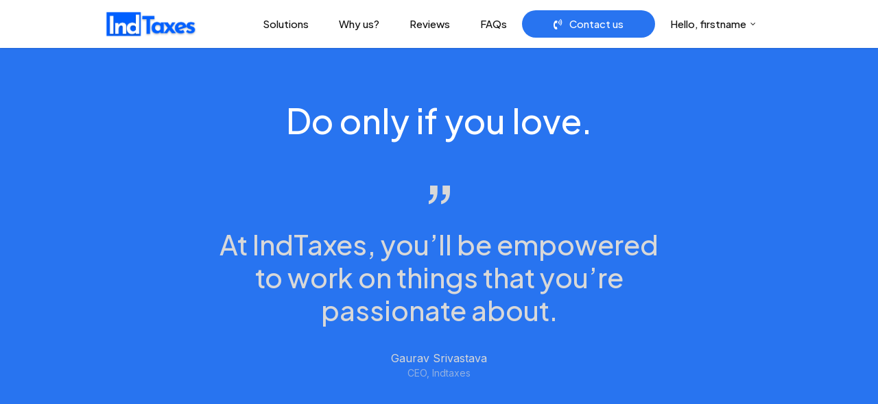

--- FILE ---
content_type: text/html; charset=UTF-8
request_url: https://indtaxes.in/open-positions/
body_size: 21814
content:
<!doctype html>
<html lang="en-US" class="no-js">
<head>
	<meta charset="UTF-8">
	<meta name="viewport" content="width=device-width, initial-scale=1, maximum-scale=1, user-scalable=0" /><title>Open possitions &#8211; Indtaxes</title>
<meta name='robots' content='max-image-preview:large' />

<!-- Google Tag Manager for WordPress by gtm4wp.com -->
<script data-cfasync="false" data-pagespeed-no-defer>
	var gtm4wp_datalayer_name = "dataLayer";
	var dataLayer = dataLayer || [];
	const gtm4wp_use_sku_instead = 1;
	const gtm4wp_currency = 'INR';
	const gtm4wp_product_per_impression = 15;
	const gtm4wp_clear_ecommerce = false;
	const gtm4wp_datalayer_max_timeout = 2000;
</script>
<!-- End Google Tag Manager for WordPress by gtm4wp.com --><link rel='dns-prefetch' href='//www.googletagmanager.com' />
<link rel='dns-prefetch' href='//fonts.googleapis.com' />
<link rel="alternate" type="application/rss+xml" title="Indtaxes &raquo; Feed" href="https://indtaxes.in/feed/" />
<link rel="alternate" type="application/rss+xml" title="Indtaxes &raquo; Comments Feed" href="https://indtaxes.in/comments/feed/" />
<link rel="alternate" title="oEmbed (JSON)" type="application/json+oembed" href="https://indtaxes.in/wp-json/oembed/1.0/embed?url=https%3A%2F%2Findtaxes.in%2Fopen-positions%2F" />
<link rel="alternate" title="oEmbed (XML)" type="text/xml+oembed" href="https://indtaxes.in/wp-json/oembed/1.0/embed?url=https%3A%2F%2Findtaxes.in%2Fopen-positions%2F&#038;format=xml" />
<style id='wp-img-auto-sizes-contain-inline-css' type='text/css'>
img:is([sizes=auto i],[sizes^="auto," i]){contain-intrinsic-size:3000px 1500px}
/*# sourceURL=wp-img-auto-sizes-contain-inline-css */
</style>
<style id='classic-theme-styles-inline-css' type='text/css'>
/*! This file is auto-generated */
.wp-block-button__link{color:#fff;background-color:#32373c;border-radius:9999px;box-shadow:none;text-decoration:none;padding:calc(.667em + 2px) calc(1.333em + 2px);font-size:1.125em}.wp-block-file__button{background:#32373c;color:#fff;text-decoration:none}
/*# sourceURL=/wp-includes/css/classic-themes.min.css */
</style>
<link rel='stylesheet' id='image-hover-effects-css-css' href='https://indtaxes.in/wp-content/plugins/mega-addons-for-visual-composer/css/ihover.css?ver=6.9' type='text/css' media='all' />
<link rel='stylesheet' id='style-css-css' href='https://indtaxes.in/wp-content/plugins/mega-addons-for-visual-composer/css/style.css?ver=6.9' type='text/css' media='all' />
<link rel='stylesheet' id='font-awesome-latest-css' href='https://indtaxes.in/wp-content/plugins/mega-addons-for-visual-composer/css/font-awesome/css/all.css?ver=6.9' type='text/css' media='all' />
<link rel='stylesheet' id='woocommerce-layout-css' href='https://indtaxes.in/wp-content/plugins/woocommerce/assets/css/woocommerce-layout.css?ver=10.4.3' type='text/css' media='all' />
<link rel='stylesheet' id='woocommerce-smallscreen-css' href='https://indtaxes.in/wp-content/plugins/woocommerce/assets/css/woocommerce-smallscreen.css?ver=10.4.3' type='text/css' media='only screen and (max-width: 768px)' />
<link rel='stylesheet' id='woocommerce-general-css' href='https://indtaxes.in/wp-content/plugins/woocommerce/assets/css/woocommerce.css?ver=10.4.3' type='text/css' media='all' />
<style id='woocommerce-inline-inline-css' type='text/css'>
.woocommerce form .form-row .required { visibility: visible; }
/*# sourceURL=woocommerce-inline-inline-css */
</style>
<link rel='stylesheet' id='salient-grid-system-css' href='https://indtaxes.in/wp-content/themes/salient/css/build/grid-system.css?ver=15.0.6' type='text/css' media='all' />
<link rel='stylesheet' id='main-styles-css' href='https://indtaxes.in/wp-content/themes/salient/css/build/style.css?ver=15.0.6' type='text/css' media='all' />
<style id='main-styles-inline-css' type='text/css'>

		@font-face{
		     font-family:'Open Sans';
		     src:url('https://indtaxes.in/wp-content/themes/salient/css/fonts/OpenSans-Light.woff') format('woff');
		     font-weight:300;
		     font-style:normal; 
		}
		 @font-face{
		     font-family:'Open Sans';
		     src:url('https://indtaxes.in/wp-content/themes/salient/css/fonts/OpenSans-Regular.woff') format('woff');
		     font-weight:400;
		     font-style:normal; 
		}
		 @font-face{
		     font-family:'Open Sans';
		     src:url('https://indtaxes.in/wp-content/themes/salient/css/fonts/OpenSans-SemiBold.woff') format('woff');
		     font-weight:600;
		     font-style:normal; 
		}
		 @font-face{
		     font-family:'Open Sans';
		     src:url('https://indtaxes.in/wp-content/themes/salient/css/fonts/OpenSans-Bold.woff') format('woff');
		     font-weight:700;
		     font-style:normal; 
		}
html body[data-header-resize="1"] .container-wrap, html body[data-header-format="left-header"][data-header-resize="0"] .container-wrap, html body[data-header-resize="0"] .container-wrap, body[data-header-format="left-header"][data-header-resize="0"] .container-wrap { padding-top: 0; } .main-content > .row > #breadcrumbs.yoast { padding: 20px 0; }
/*# sourceURL=main-styles-inline-css */
</style>
<link rel='stylesheet' id='nectar-element-testimonial-css' href='https://indtaxes.in/wp-content/themes/salient/css/build/elements/element-testimonial.css?ver=15.0.6' type='text/css' media='all' />
<link rel='stylesheet' id='nectar-element-horizontal-list-item-css' href='https://indtaxes.in/wp-content/themes/salient/css/build/elements/element-horizontal-list-item.css?ver=15.0.6' type='text/css' media='all' />
<link rel='stylesheet' id='responsive-css' href='https://indtaxes.in/wp-content/themes/salient/css/build/responsive.css?ver=15.0.6' type='text/css' media='all' />
<link rel='stylesheet' id='nectar-product-style-material-css' href='https://indtaxes.in/wp-content/themes/salient/css/build/third-party/woocommerce/product-style-material.css?ver=15.0.6' type='text/css' media='all' />
<link rel='stylesheet' id='woocommerce-css' href='https://indtaxes.in/wp-content/themes/salient/css/build/woocommerce.css?ver=15.0.6' type='text/css' media='all' />
<link rel='stylesheet' id='skin-original-css' href='https://indtaxes.in/wp-content/themes/salient/css/build/skin-original.css?ver=15.0.6' type='text/css' media='all' />
<link rel='stylesheet' id='salient-wp-menu-dynamic-css' href='https://indtaxes.in/wp-content/uploads/salient/menu-dynamic.css?ver=80933' type='text/css' media='all' />
<link rel='stylesheet' id='nectar-widget-posts-css' href='https://indtaxes.in/wp-content/themes/salient/css/build/elements/widget-nectar-posts.css?ver=15.0.6' type='text/css' media='all' />
<link rel='stylesheet' id='js_composer_front-css' href='https://indtaxes.in/wp-content/plugins/js_composer_salient/assets/css/js_composer.min.css?ver=6.9.1' type='text/css' media='all' />
<link rel='stylesheet' id='dynamic-css-css' href='https://indtaxes.in/wp-content/themes/salient/css/salient-dynamic-styles.css?ver=99560' type='text/css' media='all' />
<style id='dynamic-css-inline-css' type='text/css'>
@media only screen and (min-width:1000px){body #ajax-content-wrap.no-scroll{min-height:calc(100vh - 70px);height:calc(100vh - 70px)!important;}}@media only screen and (min-width:1000px){#page-header-wrap.fullscreen-header,#page-header-wrap.fullscreen-header #page-header-bg,html:not(.nectar-box-roll-loaded) .nectar-box-roll > #page-header-bg.fullscreen-header,.nectar_fullscreen_zoom_recent_projects,#nectar_fullscreen_rows:not(.afterLoaded) > div{height:calc(100vh - 69px);}.wpb_row.vc_row-o-full-height.top-level,.wpb_row.vc_row-o-full-height.top-level > .col.span_12{min-height:calc(100vh - 69px);}html:not(.nectar-box-roll-loaded) .nectar-box-roll > #page-header-bg.fullscreen-header{top:70px;}.nectar-slider-wrap[data-fullscreen="true"]:not(.loaded),.nectar-slider-wrap[data-fullscreen="true"]:not(.loaded) .swiper-container{height:calc(100vh - 68px)!important;}.admin-bar .nectar-slider-wrap[data-fullscreen="true"]:not(.loaded),.admin-bar .nectar-slider-wrap[data-fullscreen="true"]:not(.loaded) .swiper-container{height:calc(100vh - 68px - 32px)!important;}}.admin-bar[class*="page-template-template-no-header"] .wpb_row.vc_row-o-full-height.top-level,.admin-bar[class*="page-template-template-no-header"] .wpb_row.vc_row-o-full-height.top-level > .col.span_12{min-height:calc(100vh - 32px);}body[class*="page-template-template-no-header"] .wpb_row.vc_row-o-full-height.top-level,body[class*="page-template-template-no-header"] .wpb_row.vc_row-o-full-height.top-level > .col.span_12{min-height:100vh;}@media only screen and (max-width:999px){.using-mobile-browser #nectar_fullscreen_rows:not(.afterLoaded):not([data-mobile-disable="on"]) > div{height:calc(100vh - 100px);}.using-mobile-browser .wpb_row.vc_row-o-full-height.top-level,.using-mobile-browser .wpb_row.vc_row-o-full-height.top-level > .col.span_12,[data-permanent-transparent="1"].using-mobile-browser .wpb_row.vc_row-o-full-height.top-level,[data-permanent-transparent="1"].using-mobile-browser .wpb_row.vc_row-o-full-height.top-level > .col.span_12{min-height:calc(100vh - 100px);}html:not(.nectar-box-roll-loaded) .nectar-box-roll > #page-header-bg.fullscreen-header,.nectar_fullscreen_zoom_recent_projects,.nectar-slider-wrap[data-fullscreen="true"]:not(.loaded),.nectar-slider-wrap[data-fullscreen="true"]:not(.loaded) .swiper-container,#nectar_fullscreen_rows:not(.afterLoaded):not([data-mobile-disable="on"]) > div{height:calc(100vh - 47px);}.wpb_row.vc_row-o-full-height.top-level,.wpb_row.vc_row-o-full-height.top-level > .col.span_12{min-height:calc(100vh - 47px);}body[data-transparent-header="false"] #ajax-content-wrap.no-scroll{min-height:calc(100vh - 47px);height:calc(100vh - 47px);}}#nectar_fullscreen_rows{background-color:transparent;}.post-type-archive-product.woocommerce .container-wrap,.tax-product_cat.woocommerce .container-wrap{background-color:#ffffff;}.woocommerce.single-product #single-meta{position:relative!important;top:0!important;margin:0;left:8px;height:auto;}.woocommerce.single-product #single-meta:after{display:block;content:" ";clear:both;height:1px;}.woocommerce ul.products li.product.material,.woocommerce-page ul.products li.product.material{background-color:#ffffff;}.woocommerce ul.products li.product.minimal .product-wrap,.woocommerce ul.products li.product.minimal .background-color-expand,.woocommerce-page ul.products li.product.minimal .product-wrap,.woocommerce-page ul.products li.product.minimal .background-color-expand{background-color:#ffffff;}@media only screen and (max-width:999px){body .vc_row-fluid:not(.full-width-content) > .span_12 .vc_col-sm-2:not(:last-child):not([class*="vc_col-xs-"]){margin-bottom:25px;}}@media only screen and (min-width :690px) and (max-width :999px){body .vc_col-sm-2{width:31.2%;margin-left:3.1%;}body .full-width-content .vc_col-sm-2{width:33.3%;margin-left:0;}.vc_row-fluid .vc_col-sm-2[class*="vc_col-sm-"]:first-child:not([class*="offset"]),.vc_row-fluid .vc_col-sm-2[class*="vc_col-sm-"]:nth-child(3n+4):not([class*="offset"]){margin-left:0;}}@media only screen and (max-width :690px){body .vc_row-fluid .vc_col-sm-2:not([class*="vc_col-xs"]),body .vc_row-fluid.full-width-content .vc_col-sm-2:not([class*="vc_col-xs"]){width:50%;}.vc_row-fluid .vc_col-sm-2[class*="vc_col-sm-"]:first-child:not([class*="offset"]),.vc_row-fluid .vc_col-sm-2[class*="vc_col-sm-"]:nth-child(2n+3):not([class*="offset"]){margin-left:0;}}#ajax-content-wrap .vc_row.left_padding_9pct .row_col_wrap_12{padding-left:9%;}#ajax-content-wrap .vc_row.right_padding_9pct .row_col_wrap_12{padding-right:9%;}@media only screen and (max-width:999px){.vc_row.top_padding_tablet_20pct{padding-top:20%!important;}}@media only screen and (max-width:999px){.vc_row.bottom_padding_tablet_10pct{padding-bottom:10%!important;}}.wpb_column.el_spacing_0px > .vc_column-inner > .wpb_wrapper > div:not(:last-child){margin-bottom:0;}@media only screen,print{.wpb_column.left_padding_desktop_20px > .vc_column-inner{padding-left:20px;}}@media only screen,print{.wpb_column.left_padding_desktop_20px > .n-sticky > .vc_column-inner{padding-left:20px;}}.img-with-aniamtion-wrap.custom-width-123px .inner{max-width:123px;}.img-with-aniamtion-wrap[data-max-width="custom"].center .inner{display:inline-block;}@media only screen and (max-width:999px){.nectar-cta.display_tablet_inherit{display:inherit;}}.nectar-cta.font_size_desktop_1-1vw,.nectar-cta.font_size_desktop_1-1vw *{font-size:1.1vw;line-height:1.1;}@media only screen and (max-width:999px){body .nectar-cta.font_size_tablet_16px,body .nectar-cta.font_size_tablet_16px *{font-size:16px;line-height:1.1;}}@media only screen and (max-width:690px){.nectar-cta.display_phone_inherit{display:inherit;}}@media only screen and (max-width:690px){.divider-wrap.height_phone_10px > .divider{height:10px!important;}}@media only screen and (max-width:690px){.divider-wrap.height_phone_20px > .divider{height:20px!important;}}@media only screen and (max-width:690px){.divider-wrap.height_phone_100px > .divider{height:100px!important;}}@media only screen and (max-width:690px){.vc_row.top_padding_phone_2pct{padding-top:2%!important;}}@media only screen and (max-width:690px){.vc_row.bottom_padding_phone_2pct{padding-bottom:2%!important;}}.screen-reader-text,.nectar-skip-to-content:not(:focus){border:0;clip:rect(1px,1px,1px,1px);clip-path:inset(50%);height:1px;margin:-1px;overflow:hidden;padding:0;position:absolute!important;width:1px;word-wrap:normal!important;}.row .col img:not([srcset]){width:auto;}.row .col img.img-with-animation.nectar-lazy:not([srcset]){width:100%;}
.textwidget{
    font-size:14px;
    line-height:6px;
    color:#000;
    
}

#privacy_id{
    font-family: 'Roboto', sans-serif;
    
}

.woocommerce-ordering {
    display: none;
}

#alg_checkout_files_upload_button_1{
    font-family: 'sf';
}

.jumbobuttongst span{
    font-size:28px;
    line-height: 1.3;
}

.product_meta{
    display: none;
}
    
.single-product .woocommerce-product-gallery .woocommerce-product-gallery__trigger {
    display: none;
}


#wpmc-back-to-cart{
   visibility:hidden;
}


#wpmc-prev{
    visibility:hidden;
}


.wc-tabs{
    visibility:hidden;
}

#extradescriptionsk{
    margin-top:-150px;
}


.woocommerce-review-link{
    pointer-events: none;
    cursor: default;
    text-decoration: none;
    color: #2874f0;
}

.owl-nav{
    display:none;
}

.ivole-reviews-grid{
    text-align:left;
}


.woocommerce-result-count{
    display:none;
}

#dwqa-search{
    border:black;
    border-style:solid;
    border-width:2px;
    border-radius: 2px;
    box-shadow: 1px 2px #eeeeee;
    border-color:#f0f0f1;
}

/*right side menu callout text css snippet*/

.pa-callout-right {
font-size: 10px;
margin-left: 4px;
position: relative;
top: -10px;
margin-bottom: 13px;
color: #ffffff;
background-color:#e32b2b;
padding: 0px 4px;
border-radius: 4px;
}

.tags_sk{
font-size: 10px;
color: #ffffff;
font-weight:bold;
background-color: #28DA97;
padding: 1px 4px;
border-radius: 20px;
}

.tags_sk_bestvalue{
font-size: 10px;
color: #2874f0;
font-weight:bold;
border-color: #2874f0;
border:1px;
padding: 1px 5px;
border-radius: 20px;
border-style: solid;
border-width: 1px;
}

.tags_sk_free{
font-size: 10px;
color: #ffffff;
font-weight:bold;
background-color: #DA3661;
padding: 1px 4px;
border-radius: 20px;
}

.tags_sk_time{
font-size: 10px;
color: #ffffff;
font-weight:bold;
background-color: #2874f0;
padding: 1px 4px;
border-radius: 20px;
}

.tags_for_sk{
margin-top:-24px;
}

.tags_for_sk_best_value{
margin-bottom:5px;
}
.sk_icons{
position: relative;
top: 4px;
height:10px;
width:15px;
left: 0px;
}

.introducing-text{
font-size: 14px;
color: #2874f0;
font-weight:bold;
border-color: #2874f0;
border:2px;
padding: 2px 10px;
border-radius: 50px;
border-style: solid;
border-width: 1px;
}

.bestvalue-footer{
font-size: 10px;
color: #ffffff;
background-color:#2874f0;
padding: 1px 5px;
border-radius: 5px;
}

.contact-bg{
font-size: 14px;
color: #ffffff;
font-weight:600;
background-color:#2874f0;
padding: 3px 10px;
border-radius: 8px;
}

.price-list-off{
font-size:20px;
color:#ffffff;
font-weight:600;
padding:3px 10px;
border-radius:10px;
background-color:#f27e1f;
}

.woocommerce-product-gallery__image { 
pointer-events: none;
}

/* Heart Icon
--------------------------------------------- */

.love{
    font-size:14px;
    font-weight:600;
    color:#919191;
}

.love-icon{
    color:#e74c3c;
    size:15px;
}

/* Affiliate dashboard
--------------------------------------------- */

.uap-account-no-box-inside .uap-detail{
    font-family: 'Source Sans Pro', sans-serif;
    font-weight:600;
    font-size:18px;
}

.uap-account-no-box-inside .uap-subnote{
    font-family: 'Source Sans Pro', sans-serif;
    font-size:15px;
}

.uap-ap-wrap{
    font-family: 'Source Sans Pro', sans-serif;
}

.uap-form-text .uap-form-element .uap-form-element-text{
    font-family: 'Source Sans Pro', sans-serif;
} 

#uap_submit_bttn{
    font-family: 'Source Sans Pro', sans-serif;
    font-weight:500;
}

#uap_login_username{
    font-family: 'Source Sans Pro', sans-serif;
    font-weight:600;
}

#uap_login_password{
    font-family: 'Source Sans Pro', sans-serif;
    font-weight:600;
}

.uap-form-label-remember{
    font-family: 'Source Sans Pro', sans-serif;
}

.dsc_price_mobile{
font-size: 18px;
color: #2874f0;
font-weight:bold;
border-color: #2874f0;
border:1px;
padding: 2px 6px;
border-radius: 20px;
border-style: solid;
border-width: 1px;
}

.tags_dsc_bestvalue{
font-size: 18px;
color: #2874f0;
font-weight:bold;
border-color: #2874f0;
border:1px;
padding: 2px 6px;
border-radius: 20px;
border-style: solid;
border-width: 1px;
}

.tags_dsc{
font-size: 15px;
color: #ffffff;
font-weight:bold;
background-color: #28DA97;
padding: 1px 4px;
border-radius: 20px;
}

.dsc_apply_mobile{
font-size: 17px;
color: #ffffff;
background-color:#2874f0;
font-weight:bold;
border-color: #2874f0;
padding: 5px 16px;
border-radius: 5px;
border-style: solid;
border-width: 1px;
}

.dsc_call_mobile{
font-size: 17px;
color: #2874f0;
font-weight:bold;
border-color: #2874f0;
border:1px;
padding: 5px 16px;
border-radius: 5px;
border-style: solid;
border-width: 1px;
}

.payment_after_registration{
font-size: 15px;
color: #ffffff;
background-color:#FB9650;
font-weight:bold;
border-color: #FB9650;
padding: 2px 16px;
border-radius: 100px;
border-style: solid;
border-width: 1px;
}

.dsc_apply_desktop{
font-size: 17px;
color: #ffffff;
background-color:#2874f0;
border-color: #2874f0;
padding: 5px 16px;
border-radius: 2px;
border-style: solid;
border-width: 1px;
box-shadow: 2px 3px #eeeeee;
}

.dsc_call_desktop{
font-size: 17px;
color: #2874f0;
border-color: #2874f0;
border:1px;
padding: 5px 16px;
border-radius: 2px;
border-style: solid;
border-width: 1px;
box-shadow: 2px 3px #eeeeee;
}

.dsc_price_desktop{
font-size: 22px;
color: #2874f0;
font-weight:bold;
border-color: #2874f0;
border:1px;
padding: 4px 8px;
border-radius: 20px;
border-style: solid;
border-width: 1px;
}

.sk_class_6{
font-size: 20px;
color: #ffffff;
font-weight:bold;
border-color: #ffffff;
padding: 4px 16px;
border-radius: 100px;
border-style: solid;
border-width: 2px;
}

.sk_class_7{
font-size: 16px;
color: #fff;
background-color:#2874f0;
font-weight:bold;
padding: 12px 40px;
border-radius: 100px;
}

.sk_class_8{
font-size: 16px;
color: #2874f0;
font-weight:bold;
padding: 12px 40px;
border-radius: 100px;
border-style: solid;
border-width: 2px;
border-color: #2874f0;

}

.sk_class_9{
font-size: 18px;
color: #fff;
background-color:#2839A4;
font-weight:bold;
padding: 15px 50px;
border-radius: 100px;
}

.sk_class_10{
font-size: 11px;
color: #454545;
background-color:#eee;
font-weight:bold;
padding: 13px 13px;
border-radius: 200px;
}

.skffsubmitbutton{
 border-radius:100px;   
}

.itnilbutton{
font-size: 18px;
color: #000000;
background-color:#FFEA00;
font-weight:bold;
padding: 20px 30px;
border-radius: 8px;
}
.itnilbutton2{
font-size: 18px;
color: #ffffff;
background-color:#1D2327;
font-weight:bold;
margin-left:30px;
padding: 20px 30px;
border-radius: 8px;
}

.client_logo_30{
    max-height:30px;
}

.itnilbuttonmobile{
font-size: 16px;
color: #000000;
background-color:#FFEA00;
font-weight:bold;
padding: 6px 12px;
border-radius: 5px;
}
.itnilbutton2mobile{
font-size: 16px;
color: #ffffff;
background-color:#1D2327;
font-weight:bold;
margin-left:15px;
padding: 6px 12px;
border-radius: 5px;
}

.one_month_free_gstr{
font-size: 15px;
background-color:#fff;
font-weight:bold;
border-color: #0064FF;
padding: 10px 30px;
border-radius: 100px;
border-style: solid;
border-width: 2px;
color:#0064ff;
}

.one_month_free_gstr_mobile{
font-size: 14px;
background-color:#fff;
font-weight:bold;
border-color: #fff;
padding: 10px 30px;
border-radius: 100px;
border-style: solid;
border-width: 2px;
color:#0064ff;
}

.compnilbutton{
font-size: 14px;
color: #000000;
background-color:#FFEA00;
font-weight:bold;
margin-left:15px;
margin-right:15px;
padding: 10px 15px;
border-radius: 5px;
}

.compnilbuttonmobile{
font-size: 12px;
color: #000000;
background-color:#FFEA00;
font-weight:bold;
margin-left:5px;
margin-right:5px;
padding: 10px 15px;
border-radius: 5px;
}

#mailster-email-1{
font-size: 14px;
background-color:#fff;
border-color: #c2c2c2;
border-radius: 5px;
border-style: solid;
border-width: 2px;
}

.mailster-form-1 .submit-button{
width:100%;
font-family: 'Roboto', sans-serif;
font-size: 16px;
}

.dsc-after-application-payment{
font-size: 18px;
color: #2874f0;
background-color:#ffffff;
padding: 5px 10px;
border-radius: 200px;
font-weight:bold;
}
/*# sourceURL=dynamic-css-inline-css */
</style>
<link rel='stylesheet' id='redux-google-fonts-salient_redux-css' href='https://fonts.googleapis.com/css?family=Inter%3A400%2C800%2C700%2C500%7CPlus+Jakarta+Sans%3A500%2C600%2C400%7CRoboto%3A500%2C400&#038;ver=1750934859' type='text/css' media='all' />
<link rel='stylesheet' id='sib-front-css-css' href='https://indtaxes.in/wp-content/plugins/mailin/css/mailin-front.css?ver=6.9' type='text/css' media='all' />
<script type="text/javascript" src="https://indtaxes.in/wp-includes/js/jquery/jquery.min.js?ver=3.7.1" id="jquery-core-js"></script>
<script type="text/javascript" src="https://indtaxes.in/wp-includes/js/jquery/jquery-migrate.min.js?ver=3.4.1" id="jquery-migrate-js"></script>
<script type="text/javascript" src="https://indtaxes.in/wp-content/plugins/woocommerce/assets/js/jquery-blockui/jquery.blockUI.min.js?ver=2.7.0-wc.10.4.3" id="wc-jquery-blockui-js" defer="defer" data-wp-strategy="defer"></script>
<script type="text/javascript" id="wc-add-to-cart-js-extra">
/* <![CDATA[ */
var wc_add_to_cart_params = {"ajax_url":"/wp-admin/admin-ajax.php","wc_ajax_url":"/?wc-ajax=%%endpoint%%","i18n_view_cart":"View cart","cart_url":"https://indtaxes.in/cart/","is_cart":"","cart_redirect_after_add":"no"};
//# sourceURL=wc-add-to-cart-js-extra
/* ]]> */
</script>
<script type="text/javascript" src="https://indtaxes.in/wp-content/plugins/woocommerce/assets/js/frontend/add-to-cart.min.js?ver=10.4.3" id="wc-add-to-cart-js" defer="defer" data-wp-strategy="defer"></script>
<script type="text/javascript" src="https://indtaxes.in/wp-content/plugins/woocommerce/assets/js/js-cookie/js.cookie.min.js?ver=2.1.4-wc.10.4.3" id="wc-js-cookie-js" defer="defer" data-wp-strategy="defer"></script>
<script type="text/javascript" id="woocommerce-js-extra">
/* <![CDATA[ */
var woocommerce_params = {"ajax_url":"/wp-admin/admin-ajax.php","wc_ajax_url":"/?wc-ajax=%%endpoint%%","i18n_password_show":"Show password","i18n_password_hide":"Hide password"};
//# sourceURL=woocommerce-js-extra
/* ]]> */
</script>
<script type="text/javascript" src="https://indtaxes.in/wp-content/plugins/woocommerce/assets/js/frontend/woocommerce.min.js?ver=10.4.3" id="woocommerce-js" defer="defer" data-wp-strategy="defer"></script>
<script type="text/javascript" id="wc-cart-fragments-js-extra">
/* <![CDATA[ */
var wc_cart_fragments_params = {"ajax_url":"/wp-admin/admin-ajax.php","wc_ajax_url":"/?wc-ajax=%%endpoint%%","cart_hash_key":"wc_cart_hash_97a774a95d4b838bc56d340319d09df0","fragment_name":"wc_fragments_97a774a95d4b838bc56d340319d09df0","request_timeout":"5000"};
//# sourceURL=wc-cart-fragments-js-extra
/* ]]> */
</script>
<script type="text/javascript" src="https://indtaxes.in/wp-content/plugins/woocommerce/assets/js/frontend/cart-fragments.min.js?ver=10.4.3" id="wc-cart-fragments-js" defer="defer" data-wp-strategy="defer"></script>

<!-- Google tag (gtag.js) snippet added by Site Kit -->
<!-- Google Analytics snippet added by Site Kit -->
<script type="text/javascript" src="https://www.googletagmanager.com/gtag/js?id=G-SL0XDVD6LN" id="google_gtagjs-js" async></script>
<script type="text/javascript" id="google_gtagjs-js-after">
/* <![CDATA[ */
window.dataLayer = window.dataLayer || [];function gtag(){dataLayer.push(arguments);}
gtag("set","linker",{"domains":["indtaxes.in"]});
gtag("js", new Date());
gtag("set", "developer_id.dZTNiMT", true);
gtag("config", "G-SL0XDVD6LN");
//# sourceURL=google_gtagjs-js-after
/* ]]> */
</script>
<script type="text/javascript" id="sib-front-js-js-extra">
/* <![CDATA[ */
var sibErrMsg = {"invalidMail":"Please fill out valid email address","requiredField":"Please fill out required fields","invalidDateFormat":"Please fill out valid date format","invalidSMSFormat":"Please fill out valid phone number"};
var ajax_sib_front_object = {"ajax_url":"https://indtaxes.in/wp-admin/admin-ajax.php","ajax_nonce":"299ec8286c","flag_url":"https://indtaxes.in/wp-content/plugins/mailin/img/flags/"};
//# sourceURL=sib-front-js-js-extra
/* ]]> */
</script>
<script type="text/javascript" src="https://indtaxes.in/wp-content/plugins/mailin/js/mailin-front.js?ver=1761901785" id="sib-front-js-js"></script>
<link rel="https://api.w.org/" href="https://indtaxes.in/wp-json/" /><link rel="alternate" title="JSON" type="application/json" href="https://indtaxes.in/wp-json/wp/v2/pages/8516" /><link rel="EditURI" type="application/rsd+xml" title="RSD" href="https://indtaxes.in/xmlrpc.php?rsd" />
<meta name="generator" content="WordPress 6.9" />
<meta name="generator" content="WooCommerce 10.4.3" />
<link rel="canonical" href="https://indtaxes.in/open-positions/" />
<link rel='shortlink' href='https://indtaxes.in/?p=8516' />
<meta name="theme-color" content="#2874f0"><meta name="msapplication-navbutton-color" content="#2874f0"><meta name="apple-mobile-web-app-capable" content="yes"><meta name="apple-mobile-web-app-status-bar-style" content="black-translucent"><meta name="generator" content="Site Kit by Google 1.170.0" /><meta name="ti-site-data" content="[base64]" />
<!-- Google Tag Manager for WordPress by gtm4wp.com -->
<!-- GTM Container placement set to footer -->
<script data-cfasync="false" data-pagespeed-no-defer type="text/javascript">
	var dataLayer_content = {"visitorUsername":"","pagePostType":"page","pagePostType2":"single-page","pagePostAuthor":"Gaurav Srivastava","deviceType":"bot","deviceManufacturer":"","deviceModel":"","customerTotalOrders":0,"customerTotalOrderValue":0,"customerFirstName":"","customerLastName":"","customerBillingFirstName":"","customerBillingLastName":"","customerBillingCompany":"","customerBillingAddress1":"","customerBillingAddress2":"","customerBillingCity":"","customerBillingState":"","customerBillingPostcode":"","customerBillingCountry":"","customerBillingEmail":"","customerBillingEmailHash":"","customerBillingPhone":"","customerShippingFirstName":"","customerShippingLastName":"","customerShippingCompany":"","customerShippingAddress1":"","customerShippingAddress2":"","customerShippingCity":"","customerShippingState":"","customerShippingPostcode":"","customerShippingCountry":""};
	dataLayer.push( dataLayer_content );
</script>
<script data-cfasync="false" data-pagespeed-no-defer type="text/javascript">
(function(w,d,s,l,i){w[l]=w[l]||[];w[l].push({'gtm.start':
new Date().getTime(),event:'gtm.js'});var f=d.getElementsByTagName(s)[0],
j=d.createElement(s),dl=l!='dataLayer'?'&l='+l:'';j.async=true;j.src=
'//www.googletagmanager.com/gtm.js?id='+i+dl;f.parentNode.insertBefore(j,f);
})(window,document,'script','dataLayer','GTM-MFMBQG2');
</script>
<!-- End Google Tag Manager for WordPress by gtm4wp.com --><script type="text/javascript"> var root = document.getElementsByTagName( "html" )[0]; root.setAttribute( "class", "js" ); </script>	<noscript><style>.woocommerce-product-gallery{ opacity: 1 !important; }</style></noscript>
	<script type="text/javascript" src="https://cdn.brevo.com/js/sdk-loader.js" async></script>
<script type="text/javascript">
  window.Brevo = window.Brevo || [];
  window.Brevo.push(['init', {"client_key":"qg41wwbyclvi2gb9w7rngrw5","email_id":null,"push":{"customDomain":"https:\/\/indtaxes.in\/wp-content\/plugins\/mailin\/"},"service_worker_url":"sw.js?key=${key}","frame_url":"brevo-frame.html"}]);
</script><script type="text/javascript" src="https://cdn.brevo.com/js/sdk-loader.js" async></script><script type="text/javascript">
            window.Brevo = window.Brevo || [];
            window.Brevo.push(["init", {
                client_key: "qg41wwbyclvi2gb9w7rngrw5",
                email_id: "",
                push: {
                    customDomain: "https://indtaxes.in\/wp-content\/plugins\/woocommerce-sendinblue-newsletter-subscription\/"
                }
            }]);
        </script><meta name="generator" content="Powered by WPBakery Page Builder - drag and drop page builder for WordPress."/>

<!-- Google Tag Manager snippet added by Site Kit -->
<script type="text/javascript">
/* <![CDATA[ */

			( function( w, d, s, l, i ) {
				w[l] = w[l] || [];
				w[l].push( {'gtm.start': new Date().getTime(), event: 'gtm.js'} );
				var f = d.getElementsByTagName( s )[0],
					j = d.createElement( s ), dl = l != 'dataLayer' ? '&l=' + l : '';
				j.async = true;
				j.src = 'https://www.googletagmanager.com/gtm.js?id=' + i + dl;
				f.parentNode.insertBefore( j, f );
			} )( window, document, 'script', 'dataLayer', 'GTM-MGK72TN' );
			
/* ]]> */
</script>

<!-- End Google Tag Manager snippet added by Site Kit -->
<link rel="icon" href="https://indtaxes.in/wp-content/uploads/2022/02/cropped-imageonline-co-roundcorner-1-32x32.png" sizes="32x32" />
<link rel="icon" href="https://indtaxes.in/wp-content/uploads/2022/02/cropped-imageonline-co-roundcorner-1-192x192.png" sizes="192x192" />
<link rel="apple-touch-icon" href="https://indtaxes.in/wp-content/uploads/2022/02/cropped-imageonline-co-roundcorner-1-180x180.png" />
<meta name="msapplication-TileImage" content="https://indtaxes.in/wp-content/uploads/2022/02/cropped-imageonline-co-roundcorner-1-270x270.png" />
<noscript><style> .wpb_animate_when_almost_visible { opacity: 1; }</style></noscript><link rel='stylesheet' id='wc-blocks-style-css' href='https://indtaxes.in/wp-content/plugins/woocommerce/assets/client/blocks/wc-blocks.css?ver=wc-10.4.3' type='text/css' media='all' />
<style id='global-styles-inline-css' type='text/css'>
:root{--wp--preset--aspect-ratio--square: 1;--wp--preset--aspect-ratio--4-3: 4/3;--wp--preset--aspect-ratio--3-4: 3/4;--wp--preset--aspect-ratio--3-2: 3/2;--wp--preset--aspect-ratio--2-3: 2/3;--wp--preset--aspect-ratio--16-9: 16/9;--wp--preset--aspect-ratio--9-16: 9/16;--wp--preset--color--black: #000000;--wp--preset--color--cyan-bluish-gray: #abb8c3;--wp--preset--color--white: #ffffff;--wp--preset--color--pale-pink: #f78da7;--wp--preset--color--vivid-red: #cf2e2e;--wp--preset--color--luminous-vivid-orange: #ff6900;--wp--preset--color--luminous-vivid-amber: #fcb900;--wp--preset--color--light-green-cyan: #7bdcb5;--wp--preset--color--vivid-green-cyan: #00d084;--wp--preset--color--pale-cyan-blue: #8ed1fc;--wp--preset--color--vivid-cyan-blue: #0693e3;--wp--preset--color--vivid-purple: #9b51e0;--wp--preset--gradient--vivid-cyan-blue-to-vivid-purple: linear-gradient(135deg,rgb(6,147,227) 0%,rgb(155,81,224) 100%);--wp--preset--gradient--light-green-cyan-to-vivid-green-cyan: linear-gradient(135deg,rgb(122,220,180) 0%,rgb(0,208,130) 100%);--wp--preset--gradient--luminous-vivid-amber-to-luminous-vivid-orange: linear-gradient(135deg,rgb(252,185,0) 0%,rgb(255,105,0) 100%);--wp--preset--gradient--luminous-vivid-orange-to-vivid-red: linear-gradient(135deg,rgb(255,105,0) 0%,rgb(207,46,46) 100%);--wp--preset--gradient--very-light-gray-to-cyan-bluish-gray: linear-gradient(135deg,rgb(238,238,238) 0%,rgb(169,184,195) 100%);--wp--preset--gradient--cool-to-warm-spectrum: linear-gradient(135deg,rgb(74,234,220) 0%,rgb(151,120,209) 20%,rgb(207,42,186) 40%,rgb(238,44,130) 60%,rgb(251,105,98) 80%,rgb(254,248,76) 100%);--wp--preset--gradient--blush-light-purple: linear-gradient(135deg,rgb(255,206,236) 0%,rgb(152,150,240) 100%);--wp--preset--gradient--blush-bordeaux: linear-gradient(135deg,rgb(254,205,165) 0%,rgb(254,45,45) 50%,rgb(107,0,62) 100%);--wp--preset--gradient--luminous-dusk: linear-gradient(135deg,rgb(255,203,112) 0%,rgb(199,81,192) 50%,rgb(65,88,208) 100%);--wp--preset--gradient--pale-ocean: linear-gradient(135deg,rgb(255,245,203) 0%,rgb(182,227,212) 50%,rgb(51,167,181) 100%);--wp--preset--gradient--electric-grass: linear-gradient(135deg,rgb(202,248,128) 0%,rgb(113,206,126) 100%);--wp--preset--gradient--midnight: linear-gradient(135deg,rgb(2,3,129) 0%,rgb(40,116,252) 100%);--wp--preset--font-size--small: 13px;--wp--preset--font-size--medium: 20px;--wp--preset--font-size--large: 36px;--wp--preset--font-size--x-large: 42px;--wp--preset--spacing--20: 0.44rem;--wp--preset--spacing--30: 0.67rem;--wp--preset--spacing--40: 1rem;--wp--preset--spacing--50: 1.5rem;--wp--preset--spacing--60: 2.25rem;--wp--preset--spacing--70: 3.38rem;--wp--preset--spacing--80: 5.06rem;--wp--preset--shadow--natural: 6px 6px 9px rgba(0, 0, 0, 0.2);--wp--preset--shadow--deep: 12px 12px 50px rgba(0, 0, 0, 0.4);--wp--preset--shadow--sharp: 6px 6px 0px rgba(0, 0, 0, 0.2);--wp--preset--shadow--outlined: 6px 6px 0px -3px rgb(255, 255, 255), 6px 6px rgb(0, 0, 0);--wp--preset--shadow--crisp: 6px 6px 0px rgb(0, 0, 0);}:where(.is-layout-flex){gap: 0.5em;}:where(.is-layout-grid){gap: 0.5em;}body .is-layout-flex{display: flex;}.is-layout-flex{flex-wrap: wrap;align-items: center;}.is-layout-flex > :is(*, div){margin: 0;}body .is-layout-grid{display: grid;}.is-layout-grid > :is(*, div){margin: 0;}:where(.wp-block-columns.is-layout-flex){gap: 2em;}:where(.wp-block-columns.is-layout-grid){gap: 2em;}:where(.wp-block-post-template.is-layout-flex){gap: 1.25em;}:where(.wp-block-post-template.is-layout-grid){gap: 1.25em;}.has-black-color{color: var(--wp--preset--color--black) !important;}.has-cyan-bluish-gray-color{color: var(--wp--preset--color--cyan-bluish-gray) !important;}.has-white-color{color: var(--wp--preset--color--white) !important;}.has-pale-pink-color{color: var(--wp--preset--color--pale-pink) !important;}.has-vivid-red-color{color: var(--wp--preset--color--vivid-red) !important;}.has-luminous-vivid-orange-color{color: var(--wp--preset--color--luminous-vivid-orange) !important;}.has-luminous-vivid-amber-color{color: var(--wp--preset--color--luminous-vivid-amber) !important;}.has-light-green-cyan-color{color: var(--wp--preset--color--light-green-cyan) !important;}.has-vivid-green-cyan-color{color: var(--wp--preset--color--vivid-green-cyan) !important;}.has-pale-cyan-blue-color{color: var(--wp--preset--color--pale-cyan-blue) !important;}.has-vivid-cyan-blue-color{color: var(--wp--preset--color--vivid-cyan-blue) !important;}.has-vivid-purple-color{color: var(--wp--preset--color--vivid-purple) !important;}.has-black-background-color{background-color: var(--wp--preset--color--black) !important;}.has-cyan-bluish-gray-background-color{background-color: var(--wp--preset--color--cyan-bluish-gray) !important;}.has-white-background-color{background-color: var(--wp--preset--color--white) !important;}.has-pale-pink-background-color{background-color: var(--wp--preset--color--pale-pink) !important;}.has-vivid-red-background-color{background-color: var(--wp--preset--color--vivid-red) !important;}.has-luminous-vivid-orange-background-color{background-color: var(--wp--preset--color--luminous-vivid-orange) !important;}.has-luminous-vivid-amber-background-color{background-color: var(--wp--preset--color--luminous-vivid-amber) !important;}.has-light-green-cyan-background-color{background-color: var(--wp--preset--color--light-green-cyan) !important;}.has-vivid-green-cyan-background-color{background-color: var(--wp--preset--color--vivid-green-cyan) !important;}.has-pale-cyan-blue-background-color{background-color: var(--wp--preset--color--pale-cyan-blue) !important;}.has-vivid-cyan-blue-background-color{background-color: var(--wp--preset--color--vivid-cyan-blue) !important;}.has-vivid-purple-background-color{background-color: var(--wp--preset--color--vivid-purple) !important;}.has-black-border-color{border-color: var(--wp--preset--color--black) !important;}.has-cyan-bluish-gray-border-color{border-color: var(--wp--preset--color--cyan-bluish-gray) !important;}.has-white-border-color{border-color: var(--wp--preset--color--white) !important;}.has-pale-pink-border-color{border-color: var(--wp--preset--color--pale-pink) !important;}.has-vivid-red-border-color{border-color: var(--wp--preset--color--vivid-red) !important;}.has-luminous-vivid-orange-border-color{border-color: var(--wp--preset--color--luminous-vivid-orange) !important;}.has-luminous-vivid-amber-border-color{border-color: var(--wp--preset--color--luminous-vivid-amber) !important;}.has-light-green-cyan-border-color{border-color: var(--wp--preset--color--light-green-cyan) !important;}.has-vivid-green-cyan-border-color{border-color: var(--wp--preset--color--vivid-green-cyan) !important;}.has-pale-cyan-blue-border-color{border-color: var(--wp--preset--color--pale-cyan-blue) !important;}.has-vivid-cyan-blue-border-color{border-color: var(--wp--preset--color--vivid-cyan-blue) !important;}.has-vivid-purple-border-color{border-color: var(--wp--preset--color--vivid-purple) !important;}.has-vivid-cyan-blue-to-vivid-purple-gradient-background{background: var(--wp--preset--gradient--vivid-cyan-blue-to-vivid-purple) !important;}.has-light-green-cyan-to-vivid-green-cyan-gradient-background{background: var(--wp--preset--gradient--light-green-cyan-to-vivid-green-cyan) !important;}.has-luminous-vivid-amber-to-luminous-vivid-orange-gradient-background{background: var(--wp--preset--gradient--luminous-vivid-amber-to-luminous-vivid-orange) !important;}.has-luminous-vivid-orange-to-vivid-red-gradient-background{background: var(--wp--preset--gradient--luminous-vivid-orange-to-vivid-red) !important;}.has-very-light-gray-to-cyan-bluish-gray-gradient-background{background: var(--wp--preset--gradient--very-light-gray-to-cyan-bluish-gray) !important;}.has-cool-to-warm-spectrum-gradient-background{background: var(--wp--preset--gradient--cool-to-warm-spectrum) !important;}.has-blush-light-purple-gradient-background{background: var(--wp--preset--gradient--blush-light-purple) !important;}.has-blush-bordeaux-gradient-background{background: var(--wp--preset--gradient--blush-bordeaux) !important;}.has-luminous-dusk-gradient-background{background: var(--wp--preset--gradient--luminous-dusk) !important;}.has-pale-ocean-gradient-background{background: var(--wp--preset--gradient--pale-ocean) !important;}.has-electric-grass-gradient-background{background: var(--wp--preset--gradient--electric-grass) !important;}.has-midnight-gradient-background{background: var(--wp--preset--gradient--midnight) !important;}.has-small-font-size{font-size: var(--wp--preset--font-size--small) !important;}.has-medium-font-size{font-size: var(--wp--preset--font-size--medium) !important;}.has-large-font-size{font-size: var(--wp--preset--font-size--large) !important;}.has-x-large-font-size{font-size: var(--wp--preset--font-size--x-large) !important;}
/*# sourceURL=global-styles-inline-css */
</style>
<link rel='stylesheet' id='font-awesome-css' href='https://indtaxes.in/wp-content/themes/salient/css/font-awesome.min.css?ver=4.7.1' type='text/css' media='all' />
<link   data-pagespeed-no-defer data-nowprocket data-wpacu-skip nitro-exclude data-no-optimize data-noptimize rel='stylesheet' id='main-styles-non-critical-css' href='https://indtaxes.in/wp-content/themes/salient/css/build/style-non-critical.css?ver=15.0.6' type='text/css' media='all' />
<link   data-pagespeed-no-defer data-nowprocket data-wpacu-skip nitro-exclude data-no-optimize data-noptimize rel='stylesheet' id='nectar-woocommerce-non-critical-css' href='https://indtaxes.in/wp-content/themes/salient/css/build/third-party/woocommerce/woocommerce-non-critical.css?ver=15.0.6' type='text/css' media='all' />
<link   data-pagespeed-no-defer data-nowprocket data-wpacu-skip nitro-exclude data-no-optimize data-noptimize rel='stylesheet' id='nectar-ocm-core-css' href='https://indtaxes.in/wp-content/themes/salient/css/build/off-canvas/core.css?ver=15.0.6' type='text/css' media='all' />
<link   data-pagespeed-no-defer data-nowprocket data-wpacu-skip nitro-exclude data-no-optimize data-noptimize rel='stylesheet' id='nectar-ocm-simple-css' href='https://indtaxes.in/wp-content/themes/salient/css/build/off-canvas/simple-dropdown.css?ver=15.0.6' type='text/css' media='all' />
</head><body class="wp-singular page-template-default page page-id-8516 wp-theme-salient theme-salient woocommerce-no-js original wpb-js-composer js-comp-ver-6.9.1 vc_responsive" data-footer-reveal="false" data-footer-reveal-shadow="none" data-header-format="default" data-body-border="off" data-boxed-style="" data-header-breakpoint="1000" data-dropdown-style="minimal" data-cae="easeOutExpo" data-cad="650" data-megamenu-width="contained" data-aie="none" data-ls="none" data-apte="center_mask_reveal" data-hhun="0" data-fancy-form-rcs="default" data-form-style="default" data-form-submit="regular" data-is="minimal" data-button-style="rounded" data-user-account-button="false" data-flex-cols="true" data-col-gap="40px" data-header-inherit-rc="true" data-header-search="false" data-animated-anchors="true" data-ajax-transitions="false" data-full-width-header="true" data-slide-out-widget-area="true" data-slide-out-widget-area-style="simple" data-user-set-ocm="off" data-loading-animation="spin" data-bg-header="false" data-responsive="1" data-ext-responsive="true" data-ext-padding="90" data-header-resize="1" data-header-color="custom" data-transparent-header="false" data-cart="false" data-remove-m-parallax="" data-remove-m-video-bgs="" data-m-animate="0" data-force-header-trans-color="light" data-smooth-scrolling="0" data-permanent-transparent="false" >
	
	<script type="text/javascript">
	 (function(window, document) {

		 if(navigator.userAgent.match(/(Android|iPod|iPhone|iPad|BlackBerry|IEMobile|Opera Mini)/)) {
			 document.body.className += " using-mobile-browser mobile ";
		 }

		 if( !("ontouchstart" in window) ) {

			 var body = document.querySelector("body");
			 var winW = window.innerWidth;
			 var bodyW = body.clientWidth;

			 if (winW > bodyW + 4) {
				 body.setAttribute("style", "--scroll-bar-w: " + (winW - bodyW - 4) + "px");
			 } else {
				 body.setAttribute("style", "--scroll-bar-w: 0px");
			 }
		 }

	 })(window, document);
   </script>		<!-- Google Tag Manager (noscript) snippet added by Site Kit -->
		<noscript>
			<iframe src="https://www.googletagmanager.com/ns.html?id=GTM-MGK72TN" height="0" width="0" style="display:none;visibility:hidden"></iframe>
		</noscript>
		<!-- End Google Tag Manager (noscript) snippet added by Site Kit -->
		<a href="#ajax-content-wrap" class="nectar-skip-to-content">Skip to main content</a>	
	<div id="header-space"  data-header-mobile-fixed='1'></div> 
	
		<div id="header-outer" data-has-menu="true" data-has-buttons="no" data-header-button_style="default" data-using-pr-menu="false" data-mobile-fixed="1" data-ptnm="false" data-lhe="default" data-user-set-bg="#ffffff" data-format="default" data-permanent-transparent="false" data-megamenu-rt="0" data-remove-fixed="0" data-header-resize="1" data-cart="false" data-transparency-option="0" data-box-shadow="small" data-shrink-num="1" data-using-secondary="0" data-using-logo="1" data-logo-height="40" data-m-logo-height="24" data-padding="15" data-full-width="true" data-condense="false" >
		
<div id="search-outer" class="nectar">
	<div id="search">
		<div class="container">
			 <div id="search-box">
				 <div class="inner-wrap">
					 <div class="col span_12">
						  <form role="search" action="https://indtaxes.in/" method="GET">
															<input type="text" name="s" id="s" value="Search" aria-label="Search" data-placeholder="Search" />
							
						
						<input type="hidden" name="post_type" value="product">						</form>
					</div><!--/span_12-->
				</div><!--/inner-wrap-->
			 </div><!--/search-box-->
			 <div id="close"><a href="#"><span class="screen-reader-text">Close Search</span>
				<span class="icon-salient-x" aria-hidden="true"></span>				 </a></div>
		 </div><!--/container-->
	</div><!--/search-->
</div><!--/search-outer-->

<header id="top">
	<div class="container">
		<div class="row">
			<div class="col span_3">
								<a id="logo" href="https://indtaxes.in" data-supplied-ml-starting-dark="false" data-supplied-ml-starting="false" data-supplied-ml="false" >
					<img class="stnd skip-lazy default-logo dark-version" width="298" height="85" alt="Indtaxes" src="https://indtaxes.in/wp-content/uploads/2022/07/Indtaxes-Logo-298-x-85.png" srcset="https://indtaxes.in/wp-content/uploads/2022/07/Indtaxes-Logo-298-x-85.png 1x, https://indtaxes.in/wp-content/uploads/2022/07/indtaxes-logo-600-x-165.png 2x" />				</a>
							</div><!--/span_3-->

			<div class="col span_9 col_last">
									<div class="nectar-mobile-only mobile-header"><div class="inner"><ul id="menu-indtaxes-menu-nov22" class="sf-menu"><li id="menu-item-41170" class="menu-item menu-item-type-custom menu-item-object-custom menu-item-btn-style-button_accent-color menu-item-has-icon menu-item-41170"><a href="https://indtaxes.in/contact/"><i class="nectar-menu-icon fa fa-volume-control-phone"></i><span class="menu-title-text">Contact us</span></a></li>
</ul></div></div>
													<div class="slide-out-widget-area-toggle mobile-icon simple" data-custom-color="false" data-icon-animation="simple-transform">
						<div> <a href="#sidewidgetarea" aria-label="Navigation Menu" aria-expanded="false" class="closed">
							<span class="screen-reader-text">Menu</span><span aria-hidden="true"> <i class="lines-button x2"> <i class="lines"></i> </i> </span>
						</a></div>
					</div>
				
									<nav>
													<ul class="sf-menu">
								<li id="menu-item-41169" class="menu-item menu-item-type-custom menu-item-object-custom menu-item-home nectar-regular-menu-item menu-item-41169"><a href="https://indtaxes.in/#features"><span class="menu-title-text">Solutions</span></a></li>
<li id="menu-item-41874" class="menu-item menu-item-type-custom menu-item-object-custom menu-item-home nectar-regular-menu-item menu-item-41874"><a href="https://indtaxes.in/#retainership_benefits"><span class="menu-title-text">Why us?</span></a></li>
<li id="menu-item-41877" class="menu-item menu-item-type-custom menu-item-object-custom menu-item-home nectar-regular-menu-item menu-item-41877"><a href="https://indtaxes.in/#retainership_reviews"><span class="menu-title-text">Reviews</span></a></li>
<li id="menu-item-41168" class="menu-item menu-item-type-custom menu-item-object-custom menu-item-home nectar-regular-menu-item menu-item-41168"><a href="https://indtaxes.in/#retainership_faqs"><span class="menu-title-text">FAQs</span></a></li>
<li class="menu-item menu-item-type-custom menu-item-object-custom nectar-regular-menu-item menu-item-btn-style-button_accent-color menu-item-has-icon menu-item-41170"><a href="https://indtaxes.in/contact/"><i class="nectar-menu-icon fa fa-volume-control-phone"></i><span class="menu-title-text">Contact us</span></a></li>
<li id="menu-item-41173" class="xoo-el-firstname-menu menu-item menu-item-type-custom menu-item-object-custom menu-item-has-children nectar-regular-menu-item sf-with-ul menu-item-41173"><a><span class="menu-title-text">Hello, firstname</span><span class="sf-sub-indicator"><i class="fa fa-angle-down icon-in-menu" aria-hidden="true"></i></span></a>
<ul class="sub-menu">
	<li id="menu-item-41174" class="xoo-el-myaccount-menu menu-item menu-item-type-custom menu-item-object-custom nectar-regular-menu-item menu-item-41174"><a href="https://indtaxes.in/woo-account/"><span class="menu-title-text">My Account</span></a></li>
	<li id="menu-item-41172" class="xoo-el-logout-menu menu-item menu-item-type-custom menu-item-object-custom nectar-regular-menu-item menu-item-41172"><a><span class="menu-title-text">Logout</span></a></li>
</ul>
</li>
							</ul>
													<ul class="buttons sf-menu" data-user-set-ocm="off">

								
							</ul>
						
					</nav>

					
				</div><!--/span_9-->

				
			</div><!--/row-->
			
<div id="mobile-menu" data-mobile-fixed="1">

	<div class="inner">

		
		<div class="menu-items-wrap" data-has-secondary-text="false">

			<ul>
				<li class="menu-item menu-item-type-custom menu-item-object-custom menu-item-home menu-item-41169"><a href="https://indtaxes.in/#features">Solutions</a></li>
<li class="menu-item menu-item-type-custom menu-item-object-custom menu-item-home menu-item-41874"><a href="https://indtaxes.in/#retainership_benefits">Why us?</a></li>
<li class="menu-item menu-item-type-custom menu-item-object-custom menu-item-home menu-item-41877"><a href="https://indtaxes.in/#retainership_reviews">Reviews</a></li>
<li class="menu-item menu-item-type-custom menu-item-object-custom menu-item-home menu-item-41168"><a href="https://indtaxes.in/#retainership_faqs">FAQs</a></li>
<li class="xoo-el-firstname-menu menu-item menu-item-type-custom menu-item-object-custom menu-item-has-children menu-item-41173"><a>Hello, firstname</a>
<ul class="sub-menu">
	<li class="xoo-el-myaccount-menu menu-item menu-item-type-custom menu-item-object-custom menu-item-41174"><a href="https://indtaxes.in/woo-account/">My Account</a></li>
	<li class="xoo-el-logout-menu menu-item menu-item-type-custom menu-item-object-custom menu-item-41172"><a>Logout</a></li>
</ul>
</li>


			</ul>

			
		</div><!--/menu-items-wrap-->

		<div class="below-menu-items-wrap">
					</div><!--/below-menu-items-wrap-->

	</div><!--/inner-->

</div><!--/mobile-menu-->
		</div><!--/container-->
	</header>		
	</div>
		<div id="ajax-content-wrap">
<div class="container-wrap">
	<div class="container main-content" role="main">
		<div class="row">
			
		<div id="fws_69684e05b68fa"  data-column-margin="default" data-midnight="dark" data-top-percent="2%" data-bottom-percent="2%"  class="wpb_row vc_row-fluid vc_row top-level full-width-content vc_row-o-equal-height vc_row-flex vc_row-o-content-top"  style="padding-top: calc(100vw * 0.02); padding-bottom: calc(100vw * 0.02); "><div class="row-bg-wrap" data-bg-animation="none" data-bg-animation-delay="" data-bg-overlay="false"><div class="inner-wrap row-bg-layer" ><div class="row-bg viewport-desktop using-bg-color"  style="background-color: #2874f0; "></div></div></div><div class="row_col_wrap_12 col span_12 dark left">
	<div style="" class="vc_col-sm-12 wpb_column column_container vc_column_container col has-animation no-extra-padding inherit_tablet inherit_phone " data-using-bg="true" data-padding-pos="all" data-has-bg-color="true" data-bg-color="#2874f0" data-bg-opacity="1" data-animation="fade-in-from-bottom" data-delay="0" >
		<div class="vc_column-inner" ><div class="column-bg-overlay-wrap column-bg-layer" data-bg-animation="none"><div class="column-bg-overlay" style="opacity: 1; background-color: #2874f0;"></div></div>
			<div class="wpb_wrapper">
				<div id="fws_69684e05b801d" data-midnight="" data-column-margin="default" class="wpb_row vc_row-fluid vc_row inner_row"  style=""><div class="row-bg-wrap"> <div class="row-bg" ></div> </div><div class="row_col_wrap_12_inner col span_12  left">
	<div  class="vc_col-sm-12 wpb_column column_container vc_column_container col child_column centered-text has-animation no-extra-padding inherit_tablet inherit_phone "   data-padding-pos="all" data-has-bg-color="false" data-bg-color="" data-bg-opacity="1" data-animation="fade-in-from-bottom" data-delay="0" >
		<div class="vc_column-inner" >
		<div class="wpb_wrapper">
			<div class="divider-wrap" data-alignment="default"><div style="height: 50px;" class="divider"></div></div><h1 style="font-size: 50px;color: #ffffff;line-height: 1.2;text-align: center" class="vc_custom_heading" >Do only if you love.</h1>
		</div> 
	</div>
	</div> 
</div></div><div id="fws_69684e05b8647" data-midnight="" data-column-margin="default" class="wpb_row vc_row-fluid vc_row inner_row"  style="padding-bottom: 80px; "><div class="row-bg-wrap"> <div class="row-bg" ></div> </div><div class="row_col_wrap_12_inner col span_12  left">
	<div  class="vc_col-sm-3 wpb_column column_container vc_column_container col child_column no-extra-padding inherit_tablet inherit_phone "   data-padding-pos="all" data-has-bg-color="false" data-bg-color="" data-bg-opacity="1" data-animation="" data-delay="0" >
		<div class="vc_column-inner" >
		<div class="wpb_wrapper">
			
		</div> 
	</div>
	</div> 

	<div  class="vc_col-sm-6 wpb_column column_container vc_column_container col child_column centered-text has-animation no-extra-padding inherit_tablet inherit_phone "   data-padding-pos="all" data-has-bg-color="false" data-bg-color="" data-bg-opacity="1" data-animation="fade-in-from-bottom" data-delay="50" >
		<div class="vc_column-inner" >
		<div class="wpb_wrapper">
			<blockquote class="nectar_single_testimonial" data-color="default" data-style="bold"><div class="inner"data-custom-color="true" style="color: #d8d8d8;"> <p><span class="open-quote">&#8221;</span>At IndTaxes, you’ll be empowered to work on things that you’re passionate about. </p><span class="wrap"><span>Gaurav Srivastava</span><span class="title">CEO, Indtaxes</span></span></div></blockquote>
		</div> 
	</div>
	</div> 

	<div  class="vc_col-sm-3 wpb_column column_container vc_column_container col child_column no-extra-padding inherit_tablet inherit_phone "   data-padding-pos="all" data-has-bg-color="false" data-bg-color="" data-bg-opacity="1" data-animation="" data-delay="0" >
		<div class="vc_column-inner" >
		<div class="wpb_wrapper">
			
		</div> 
	</div>
	</div> 
</div></div>
			</div> 
		</div>
	</div> 
</div></div>
		<div id="fws_69684e05b8c97"  data-column-margin="default" data-midnight="dark"  class="wpb_row vc_row-fluid vc_row full-width-section"  style="padding-top: 0px; padding-bottom: 0px; "><div class="row-bg-wrap" data-bg-animation="none" data-bg-animation-delay="" data-bg-overlay="false"><div class="inner-wrap row-bg-layer" ><div class="row-bg viewport-desktop using-bg-color"  style="background-color: #ffffff; "></div></div></div><div class="row_col_wrap_12 col span_12 dark left">
	<div style="" class="vc_col-sm-2 wpb_column column_container vc_column_container col no-extra-padding inherit_tablet inherit_phone " data-using-bg="true" data-padding-pos="all" data-has-bg-color="true" data-bg-color="#ffffff" data-bg-opacity="1" data-animation="" data-delay="0" >
		<div class="vc_column-inner" ><div class="column-bg-overlay-wrap column-bg-layer" data-bg-animation="none"><div class="column-bg-overlay" style="opacity: 1; background-color: #ffffff;"></div></div>
			<div class="wpb_wrapper">
				
			</div> 
		</div>
	</div> 

	<div style="" class="vc_col-sm-8 wpb_column column_container vc_column_container col no-extra-padding inherit_tablet inherit_phone " data-using-bg="true" data-padding-pos="all" data-has-bg-color="true" data-bg-color="#ffffff" data-bg-opacity="1" data-animation="" data-delay="0" >
		<div class="vc_column-inner" ><div class="column-bg-overlay-wrap column-bg-layer" data-bg-animation="none"><div class="column-bg-overlay" style="opacity: 1; background-color: #ffffff;"></div></div>
			<div class="wpb_wrapper">
				<div class="divider-wrap" data-alignment="default"><div style="height: 80px;" class="divider"></div></div><h1 style="font-size: 35px;color: #262626;line-height: 1.2;text-align: left" class="vc_custom_heading" >Open positions</h1><div class="divider-wrap" data-alignment="default"><div style="height: 25px;" class="divider"></div></div><div class="nectar-hor-list-item has-btn" data-hover-effect="default" data-br="0px" data-font-family="p" data-color="accent-color" data-columns="4" data-column-layout="even"><div class="nectar-list-item" data-icon="false" data-text-align="left">Web Developer</div><div class="nectar-list-item" data-text-align="left">Pitampura, Delhi</div><div class="nectar-list-item" data-text-align="left">13 positions</div><div class="nectar-list-item" data-text-align="right"><a class="nectar-list-item-btn" href="https://indtaxes.in/job-application/" >Apply Now</a></div></div><div class="nectar-hor-list-item has-btn" data-hover-effect="default" data-br="0px" data-font-family="p" data-color="accent-color" data-columns="4" data-column-layout="even"><div class="nectar-list-item" data-icon="false" data-text-align="left">Social Media Manager</div><div class="nectar-list-item" data-text-align="left">Remote</div><div class="nectar-list-item" data-text-align="left">2 positions</div><div class="nectar-list-item" data-text-align="right"><a class="nectar-list-item-btn" href="https://indtaxes.in/job-application/" >Apply Now</a></div></div><div class="nectar-hor-list-item has-btn" data-hover-effect="default" data-br="0px" data-font-family="p" data-color="accent-color" data-columns="4" data-column-layout="even"><div class="nectar-list-item" data-icon="false" data-text-align="left">GST Consultants</div><div class="nectar-list-item" data-text-align="left">Pitampura, Delhi</div><div class="nectar-list-item" data-text-align="left">17 positions</div><div class="nectar-list-item" data-text-align="right"><a class="nectar-list-item-btn" href="https://indtaxes.in/job-application/" >Apply Now</a></div></div><div class="nectar-hor-list-item has-btn" data-hover-effect="default" data-br="0px" data-font-family="p" data-color="accent-color" data-columns="4" data-column-layout="even"><div class="nectar-list-item" data-icon="false" data-text-align="left">Income Tax Consultants</div><div class="nectar-list-item" data-text-align="left">Pitampura, Delhi</div><div class="nectar-list-item" data-text-align="left">19 positions</div><div class="nectar-list-item" data-text-align="right"><a class="nectar-list-item-btn" href="https://indtaxes.in/job-application/" >Apply Now</a></div></div><div class="nectar-hor-list-item has-btn" data-hover-effect="default" data-br="0px" data-font-family="p" data-color="accent-color" data-columns="4" data-column-layout="even"><div class="nectar-list-item" data-icon="false" data-text-align="left">SEO Expert</div><div class="nectar-list-item" data-text-align="left">Remote</div><div class="nectar-list-item" data-text-align="left">2 positions</div><div class="nectar-list-item" data-text-align="right"><a class="nectar-list-item-btn" href="https://indtaxes.in/job-application/" >Apply Now</a></div></div>
			</div> 
		</div>
	</div> 

	<div  class="vc_col-sm-2 wpb_column column_container vc_column_container col no-extra-padding inherit_tablet inherit_phone "  data-padding-pos="all" data-has-bg-color="false" data-bg-color="" data-bg-opacity="1" data-animation="" data-delay="0" >
		<div class="vc_column-inner" >
			<div class="wpb_wrapper">
				
			</div> 
		</div>
	</div> 
</div></div>
		</div>
	</div>
	<div class="nectar-global-section before-footer"><div class="container normal-container row">
		<div id="fws_69684e05bf7c2"  data-column-margin="default" data-midnight="light" data-top-percent="6%" data-bottom-percent="2%"  class="wpb_row vc_row-fluid vc_row full-width-section  right_padding_9pct left_padding_9pct top_padding_tablet_20pct bottom_padding_tablet_10pct"  style="padding-top: calc(100vw * 0.06); padding-bottom: calc(100vw * 0.02); "><div class="row-bg-wrap" data-bg-animation="none" data-bg-animation-delay="" data-bg-overlay="false"><div class="inner-wrap row-bg-layer" ><div class="row-bg viewport-desktop using-bg-color"  style="background-color: #000000; "></div></div></div><div class="row_col_wrap_12 col span_12 light left">
	<div  class="vc_col-sm-12 vc_hidden-sm vc_hidden-xs wpb_column column_container vc_column_container col no-extra-padding el_spacing_0px inherit_tablet inherit_phone "  data-padding-pos="all" data-has-bg-color="false" data-bg-color="" data-bg-opacity="1" data-animation="" data-delay="0" >
		<div class="vc_column-inner" >
			<div class="wpb_wrapper">
				<div id="fws_69684e05bf957" data-midnight="" data-column-margin="default" class="wpb_row vc_row-fluid vc_row inner_row"  style=""><div class="row-bg-wrap"> <div class="row-bg" ></div> </div><div class="row_col_wrap_12_inner col span_12  left">
	<div  class="vc_col-sm-4 wpb_column column_container vc_column_container col child_column no-extra-padding inherit_tablet inherit_phone "   data-padding-pos="all" data-has-bg-color="false" data-bg-color="" data-bg-opacity="1" data-animation="" data-delay="0" >
		<div class="vc_column-inner" >
		<div class="wpb_wrapper">
			
<div class="wpb_text_column wpb_content_element " >
	<div class="wpb_wrapper">
		<h4>Service</h4>
	</div>
</div>



<div class="divider-wrap" data-alignment="default"><div style="height: 20px;" class="divider"></div></div><div class="nectar-cta  alignment_tablet_default alignment_phone_default display_tablet_inherit display_phone_inherit font_size_desktop_1-1vw font_size_tablet_16px " data-color="default" data-using-bg="false" data-style="basic" data-display="block" data-alignment="left" data-text-color="std" style="margin-top: 10px; "><h4><span class="link_wrap" ><a  class="link_text" href="https://indtaxes.in/#getstarted"><span class="text">Retainership &amp; Virtual CFO</span></a></span></h4></div><div class="nectar-cta  alignment_tablet_default alignment_phone_default display_tablet_inherit display_phone_inherit font_size_desktop_1-1vw font_size_tablet_16px " data-color="default" data-using-bg="false" data-style="basic" data-display="block" data-alignment="left" data-text-color="std" style="margin-top: 10px; "><h4><span class="link_wrap" ><a  class="link_text" href="https://indtaxes.in/company-incorporation-service"><span class="text">Register your Company</span></a></span></h4></div><div class="nectar-cta  alignment_tablet_default alignment_phone_default display_tablet_inherit display_phone_inherit font_size_desktop_1-1vw font_size_tablet_16px " data-color="default" data-using-bg="false" data-style="basic" data-display="block" data-alignment="left" data-text-color="std" style="margin-top: 10px; "><h4><span class="link_wrap" ><a  class="link_text" href="https://indtaxes.in/get-trademark"><span class="text">Register Trademark</span></a></span></h4></div><div class="nectar-cta  alignment_tablet_default alignment_phone_default display_tablet_inherit display_phone_inherit font_size_desktop_1-1vw font_size_tablet_16px " data-color="default" data-using-bg="false" data-style="basic" data-display="block" data-alignment="left" data-text-color="std" style="margin-top: 10px; "><h4><span class="link_wrap" ><a  class="link_text" href="https://indtaxes.in/get-dsc"><span class="text">Get Digital Signature</span></a></span></h4></div><div class="nectar-cta  alignment_tablet_default alignment_phone_default display_tablet_inherit display_phone_inherit font_size_desktop_1-1vw font_size_tablet_16px " data-color="default" data-using-bg="false" data-style="basic" data-display="block" data-alignment="left" data-text-color="std" style="margin-top: 10px; "><h4><span class="link_wrap" ><a  class="link_text" href="https://indtaxes.in/gst-registration"><span class="text">Get GST Number</span></a></span></h4></div><div class="nectar-cta  alignment_tablet_default alignment_phone_default display_tablet_inherit display_phone_inherit font_size_desktop_1-1vw font_size_tablet_16px " data-color="default" data-using-bg="false" data-style="basic" data-display="block" data-alignment="left" data-text-color="std" style="margin-top: 10px; "><h4><span class="link_wrap" ><a  class="link_text" href="https://indtaxes.in/#retainership_benefits"><span class="text">Why Indtaxes?</span></a></span></h4></div><div class="nectar-cta  alignment_tablet_default alignment_phone_default display_tablet_inherit display_phone_inherit font_size_desktop_1-1vw font_size_tablet_16px " data-color="default" data-using-bg="false" data-style="basic" data-display="block" data-alignment="left" data-text-color="std" style="margin-top: 10px; "><h4><span class="link_wrap" ><a  class="link_text" href="https://indtaxes.in/#retainership_faqs"><span class="text">FAQs</span></a></span></h4></div>
		</div> 
	</div>
	</div> 

	<div  class="vc_col-sm-4 wpb_column column_container vc_column_container col child_column left_padding_desktop_20px "   data-padding-pos="all" data-has-bg-color="false" data-bg-color="" data-bg-opacity="1" data-animation="" data-delay="0" >
		<div class="vc_column-inner" >
		<div class="wpb_wrapper">
			
<div class="wpb_text_column wpb_content_element " >
	<div class="wpb_wrapper">
		<h4>Company</h4>
	</div>
</div>



<div class="divider-wrap" data-alignment="default"><div style="height: 20px;" class="divider"></div></div><div class="nectar-cta  alignment_tablet_default alignment_phone_default display_tablet_inherit display_phone_inherit font_size_desktop_1-1vw font_size_tablet_16px " data-color="default" data-using-bg="false" data-style="basic" data-display="block" data-alignment="left" data-text-color="std" style="margin-top: 10px; "><h4><span class="link_wrap" ><a  class="link_text" href="https://indtaxes.in/contact/"><span class="text">Contact us</span></a></span></h4></div><div class="nectar-cta  alignment_tablet_default alignment_phone_default display_tablet_inherit display_phone_inherit font_size_desktop_1-1vw font_size_tablet_16px " data-color="default" data-using-bg="false" data-style="basic" data-display="block" data-alignment="left" data-text-color="std" style="margin-top: 10px; "><h4><span class="link_wrap" ><a  class="link_text" href="https://indtaxes.in/refund-policy/"><span class="text">Refund Policy</span></a></span></h4></div><div class="nectar-cta  alignment_tablet_default alignment_phone_default display_tablet_inherit display_phone_inherit font_size_desktop_1-1vw font_size_tablet_16px " data-color="default" data-using-bg="false" data-style="basic" data-display="block" data-alignment="left" data-text-color="std" style="margin-top: 10px; "><h4><span class="link_wrap" ><a  class="link_text" href="https://indtaxes.in/about-us/"><span class="text">About us</span></a></span></h4></div><div class="nectar-cta  alignment_tablet_default alignment_phone_default display_tablet_inherit display_phone_inherit font_size_desktop_1-1vw font_size_tablet_16px " data-color="default" data-using-bg="false" data-style="basic" data-display="block" data-alignment="left" data-text-color="std" style="margin-top: 10px; "><h4><span class="link_wrap" ><a  class="link_text" href="https://indtaxes.in/terms-conditions/"><span class="text">Terms of use</span></a></span></h4></div><div class="nectar-cta  alignment_tablet_default alignment_phone_default display_tablet_inherit display_phone_inherit font_size_desktop_1-1vw font_size_tablet_16px " data-color="default" data-using-bg="false" data-style="basic" data-display="block" data-alignment="left" data-text-color="std" style="margin-top: 10px; "><h4><span class="link_wrap" ><a  class="link_text" href="https://indtaxes.in/privacy-policy/"><span class="text">Privacy</span></a></span></h4></div>
		</div> 
	</div>
	</div> 

	<div  class="vc_col-sm-4 wpb_column column_container vc_column_container col child_column no-extra-padding inherit_tablet inherit_phone "   data-padding-pos="all" data-has-bg-color="false" data-bg-color="" data-bg-opacity="1" data-animation="" data-delay="0" >
		<div class="vc_column-inner" >
		<div class="wpb_wrapper">
			
<div class="wpb_text_column wpb_content_element " >
	<div class="wpb_wrapper">
		<h4 style="text-align: right;">Follow Us</h4>
	</div>
</div>



<div class="divider-wrap" data-alignment="default"><div style="height: 20px;" class="divider"></div></div><div class="nectar-cta  alignment_tablet_default alignment_phone_default display_tablet_inherit display_phone_inherit font_size_desktop_1-1vw font_size_tablet_16px " data-color="default" data-using-bg="false" data-style="basic" data-display="block" data-alignment="right" data-text-color="std" style="margin-top: 10px; "><h4><span class="link_wrap" ><a  class="link_text" href="https://twitter.com/indtaxes_in"><span class="text">Linkedin</span></a></span></h4></div><div class="nectar-cta  alignment_tablet_default alignment_phone_default display_tablet_inherit display_phone_inherit font_size_desktop_1-1vw font_size_tablet_16px " data-color="default" data-using-bg="false" data-style="basic" data-display="block" data-alignment="right" data-text-color="std" style="margin-top: 10px; "><h4><span class="link_wrap" ><a  class="link_text" href="https://www.facebook.com/indtaxes.in/"><span class="text">Facebook</span></a></span></h4></div><div class="nectar-cta  alignment_tablet_default alignment_phone_default display_tablet_inherit display_phone_inherit font_size_desktop_1-1vw font_size_tablet_16px " data-color="default" data-using-bg="false" data-style="basic" data-display="block" data-alignment="right" data-text-color="std" style="margin-top: 10px; "><h4><span class="link_wrap" ><a  class="link_text" href="https://www.instagram.com/indtaxes/"><span class="text">Instagram</span></a></span></h4></div><div class="nectar-cta  alignment_tablet_default alignment_phone_default display_tablet_inherit display_phone_inherit font_size_desktop_1-1vw font_size_tablet_16px " data-color="default" data-using-bg="false" data-style="basic" data-display="block" data-alignment="right" data-text-color="std" style="margin-top: 10px; "><h4><span class="link_wrap" ><a  class="link_text" href="https://twitter.com/indtaxes_in"><span class="text">Twitter</span></a></span></h4></div><div class="nectar-cta  alignment_tablet_default alignment_phone_default display_tablet_inherit display_phone_inherit font_size_desktop_1-1vw font_size_tablet_16px " data-color="default" data-using-bg="false" data-style="basic" data-display="block" data-alignment="right" data-text-color="std" style="margin-top: 10px; "><h4><span class="link_wrap" ><a  class="link_text" href="https://www.youtube.com/@indtaxes"><span class="text">Youtube</span></a></span></h4></div>
		</div> 
	</div>
	</div> 
</div></div><div class="divider-wrap" data-alignment="default"><div style="height: 100px;" class="divider"></div></div><div id="fws_69684e05c060f" data-midnight="" data-column-margin="default" class="wpb_row vc_row-fluid vc_row inner_row"  style=""><div class="row-bg-wrap"> <div class="row-bg" ></div> </div><div class="row_col_wrap_12_inner col span_12  left">
	<div  class="vc_col-sm-12 wpb_column column_container vc_column_container col child_column centered-text no-extra-padding inherit_tablet inherit_phone "   data-padding-pos="all" data-has-bg-color="false" data-bg-color="" data-bg-opacity="1" data-animation="" data-delay="0" >
		<div class="vc_column-inner" >
		<div class="wpb_wrapper">
			<div class="divider-wrap" style="opacity: 0.75;" data-alignment="default"><div style="margin-top: 12.5px; height: 1px; margin-bottom: 12.5px;" data-width="100%" data-animate="" data-animation-delay="" data-color="default" class="divider-border"></div></div><div class="divider-wrap" data-alignment="default"><div style="height: 20px;" class="divider"></div></div><div class="img-with-aniamtion-wrap center custom-width-123px " data-max-width="custom" data-max-width-mobile="default" data-shadow="none" data-animation="none" >
      <div class="inner">
        <div class="hover-wrap"> 
          <div class="hover-wrap-inner">
            <a href="https://starleads.in" target="_self" class="center">
              <img loading="lazy" decoding="async" class="img-with-animation skip-lazy " data-delay="0" height="100" width="100" data-animation="none" src="" alt=""  />
            </a>
          </div>
        </div>
      </div>
      </div><div class="divider-wrap" data-alignment="default"><div style="height: 10px;" class="divider"></div></div>
	<div class="wpb_raw_code wpb_content_element wpb_raw_html" >
		<div class="wpb_wrapper">
			<p class="love">Proudly made with <span class="love-icon">&#10084;</span> in India</p>
		</div>
	</div>

		</div> 
	</div>
	</div> 
</div></div><div id="fws_69684e05c0e69" data-midnight="" data-column-margin="default" class="wpb_row vc_row-fluid vc_row inner_row"  style=""><div class="row-bg-wrap"> <div class="row-bg" ></div> </div><div class="row_col_wrap_12_inner col span_12  left">
	<div  class="vc_col-sm-12 wpb_column column_container vc_column_container col child_column no-extra-padding inherit_tablet inherit_phone "   data-padding-pos="all" data-has-bg-color="false" data-bg-color="" data-bg-opacity="1" data-animation="" data-delay="0" >
		<div class="vc_column-inner" >
		<div class="wpb_wrapper">
			
<div class="wpb_text_column wpb_content_element " >
	<div class="wpb_wrapper">
		<p style="text-align: center;"><span style="color: #ffffff; font-size: 10pt;">Copyright © 2017- 2023 • Indtaxes Tech Consultancies Pvt. Ltd.• All Rights Reserved</span></p>
	</div>
</div>




		</div> 
	</div>
	</div> 
</div></div><div id="fws_69684e05c0feb" data-midnight="" data-column-margin="default" class="wpb_row vc_row-fluid vc_row inner_row"  style=""><div class="row-bg-wrap"> <div class="row-bg" ></div> </div><div class="row_col_wrap_12_inner col span_12  left">
	<div  class="vc_col-sm-12 wpb_column column_container vc_column_container col child_column no-extra-padding inherit_tablet inherit_phone "   data-padding-pos="all" data-has-bg-color="false" data-bg-color="" data-bg-opacity="1" data-animation="" data-delay="0" >
		<div class="vc_column-inner" >
		<div class="wpb_wrapper">
			
<div class="wpb_text_column wpb_content_element " >
	<div class="wpb_wrapper">
		<p style="text-align: center;"><span style="color: #ffffff; font-size: 10pt;">Regd. Office: A-38, Rohini Sector 4, Phase-2, New Delhi &#8211; 110085</span></p>
	</div>
</div>




		</div> 
	</div>
	</div> 
</div></div>
			</div> 
		</div>
	</div> 
</div></div>
		<div id="fws_69684e05c1397"  data-column-margin="default" data-midnight="light"  class="wpb_row vc_row-fluid vc_row full-width-content vc_row-o-equal-height vc_row-flex vc_row-o-content-top  top_padding_phone_2pct bottom_padding_phone_2pct"  style="padding-top: 0px; padding-bottom: 0px; "><div class="row-bg-wrap" data-bg-animation="none" data-bg-animation-delay="" data-bg-overlay="false"><div class="inner-wrap row-bg-layer" ><div class="row-bg viewport-desktop using-bg-color"  style="background-color: #000000; "></div></div></div><div class="row_col_wrap_12 col span_12 light left">
	<div  class="vc_col-sm-12 vc_hidden-lg vc_hidden-md wpb_column column_container vc_column_container col no-extra-padding el_spacing_0px inherit_tablet inherit_phone "  data-padding-pos="all" data-has-bg-color="false" data-bg-color="" data-bg-opacity="1" data-animation="" data-delay="0" >
		<div class="vc_column-inner" >
			<div class="wpb_wrapper">
				
<div class="wpb_text_column wpb_content_element " >
	<div class="wpb_wrapper">
		<h4 style="text-align: center;"><span style="color: #ffffff;">Service</span></h4>
<h5 style="text-align: center;"><span style="color: #ffffff;"><a style="color: #ffffff; text-decoration: none;" href="https://indtaxes.in/#getstarted">Retainership &amp; Virtual CFO</a></span></h5>
<h5 style="text-align: center;"><span style="color: #ffffff;"><a style="color: #ffffff; text-decoration: none;" href="https://indtaxes.in/company-incorporation-service">Register your Company</a></span></h5>
<h5 style="text-align: center;"><span style="color: #ffffff;"><a style="color: #ffffff; text-decoration: none;" href="https://indtaxes.in/get-dsc">Get DSC</a></span></h5>
<h5 style="text-align: center;"><span style="color: #ffffff;"><a style="color: #ffffff; text-decoration: none;" href="https://indtaxes.in/#retainership_benefits">Why Indtaxes?</a></span></h5>
<h5 style="text-align: center;"><span style="color: #ffffff;"><a style="color: #ffffff; text-decoration: none;" href="https://indtaxes.in/#retainership_faqs">FAQs</a></span></h5>
<p>&nbsp;</p>
<h4 style="text-align: center;"><span style="color: #ffffff;">Company</span></h4>
<h5 style="text-align: center;"><span style="color: #ffffff;"><a style="color: #ffffff; text-decoration: none;" href="https://indtaxes.in/contact/">Contact us</a></span></h5>
<h5 style="text-align: center;"><span style="color: #ffffff;"><a style="color: #ffffff; text-decoration: none;" href="https://indtaxes.in/refund-policy/">Refund Policy</a></span></h5>
<h5 style="text-align: center;"><span style="color: #ffffff;"><a style="color: #ffffff; text-decoration: none;" href="https://indtaxes.in/about-us/">About</a></span></h5>
<h5 style="text-align: center;"><span style="color: #ffffff;"><a style="color: #ffffff; text-decoration: none;" href="https://indtaxes.in/terms-conditions/">Terms of use</a></span></h5>
<h5 style="text-align: center;"><span style="color: #ffffff;"><a style="color: #ffffff; text-decoration: none;" href="https://indtaxes.in/privacy-policy/">Privacy</a></span></h5>
<p>&nbsp;</p>
<h4 style="text-align: center;"><span style="color: #ffffff;">Follow Us</span></h4>
<h5 style="text-align: center;"><span style="color: #ffffff;"><a style="color: #ffffff; text-decoration: none;" href="https://www.linkedin.com/company/indtaxes/">Linkedin</a></span></h5>
<h5 style="text-align: center;"><span style="color: #ffffff;"><a style="color: #ffffff; text-decoration: none;" href="https://www.facebook.com/indtaxes.in/">Facebook</a></span></h5>
<h5 style="text-align: center;"><span style="color: #ffffff;"><a style="color: #ffffff; text-decoration: none;" href="https://www.instagram.com/indtaxes/">Instagram</a></span></h5>
<h5 style="text-align: center;"><span style="color: #ffffff;"><a style="color: #ffffff; text-decoration: none;" href="https://twitter.com/indtaxes_in">Twitter</a></span></h5>
<h5 style="text-align: center;"><span style="color: #ffffff;"><a style="color: #ffffff; text-decoration: none;" href="https://www.youtube.com/@indtaxes">Youtube</a></span></h5>
	</div>
</div>



<div class="divider-wrap height_phone_100px " data-alignment="default"><div style="height: 25px;" class="divider"></div></div><div id="fws_69684e05c1707" data-midnight="" data-column-margin="default" class="wpb_row vc_row-fluid vc_row inner_row"  style=""><div class="row-bg-wrap"> <div class="row-bg" ></div> </div><div class="row_col_wrap_12_inner col span_12  left">
	<div  class="vc_col-sm-12 wpb_column column_container vc_column_container col child_column centered-text no-extra-padding inherit_tablet inherit_phone "   data-padding-pos="all" data-has-bg-color="false" data-bg-color="" data-bg-opacity="1" data-animation="" data-delay="0" >
		<div class="vc_column-inner" >
		<div class="wpb_wrapper">
			<div class="divider-wrap" style="opacity: 0.75;" data-alignment="default"><div style="margin-top: 12.5px; height: 1px; margin-bottom: 12.5px;" data-width="100%" data-animate="" data-animation-delay="" data-color="default" class="divider-border"></div></div><div class="divider-wrap height_phone_20px " data-alignment="default"><div style="height: 25px;" class="divider"></div></div><div class="img-with-aniamtion-wrap center custom-width-123px " data-max-width="custom" data-max-width-mobile="default" data-shadow="none" data-animation="none" >
      <div class="inner">
        <div class="hover-wrap"> 
          <div class="hover-wrap-inner">
            <a href="https://starleads.in" target="_self" class="center">
              <img loading="lazy" decoding="async" class="img-with-animation skip-lazy " data-delay="0" height="100" width="100" data-animation="none" src="" alt=""  />
            </a>
          </div>
        </div>
      </div>
      </div><div class="divider-wrap height_phone_10px " data-alignment="default"><div style="height: 25px;" class="divider"></div></div>
	<div class="wpb_raw_code wpb_content_element wpb_raw_html" >
		<div class="wpb_wrapper">
			<p class="love">Proudly made with <span class="love-icon">&#10084;</span> in India</p>
		</div>
	</div>

		</div> 
	</div>
	</div> 
</div></div><div id="fws_69684e05c1bc4" data-midnight="" data-column-margin="default" class="wpb_row vc_row-fluid vc_row inner_row"  style=""><div class="row-bg-wrap"> <div class="row-bg" ></div> </div><div class="row_col_wrap_12_inner col span_12  left">
	<div  class="vc_col-sm-12 wpb_column column_container vc_column_container col child_column no-extra-padding inherit_tablet inherit_phone "   data-padding-pos="all" data-has-bg-color="false" data-bg-color="" data-bg-opacity="1" data-animation="" data-delay="0" >
		<div class="vc_column-inner" >
		<div class="wpb_wrapper">
			
<div class="wpb_text_column wpb_content_element " >
	<div class="wpb_wrapper">
		<p style="text-align: center;"><span style="color: #ffffff; font-size: 10pt;">Copyright © 2017- 2023 • Indtaxes Tech Consultancies Pvt. Ltd.</span></p>
	</div>
</div>




		</div> 
	</div>
	</div> 
</div></div><div id="fws_69684e05c1d11" data-midnight="" data-column-margin="default" class="wpb_row vc_row-fluid vc_row inner_row"  style=""><div class="row-bg-wrap"> <div class="row-bg" ></div> </div><div class="row_col_wrap_12_inner col span_12  left">
	<div  class="vc_col-sm-12 wpb_column column_container vc_column_container col child_column no-extra-padding inherit_tablet inherit_phone "   data-padding-pos="all" data-has-bg-color="false" data-bg-color="" data-bg-opacity="1" data-animation="" data-delay="0" >
		<div class="vc_column-inner" >
		<div class="wpb_wrapper">
			
<div class="wpb_text_column wpb_content_element " >
	<div class="wpb_wrapper">
		<p style="text-align: center;"><span style="color: #ffffff; font-size: 10pt;">All Rights Reserved</span></p>
	</div>
</div>




		</div> 
	</div>
	</div> 
</div></div><div id="fws_69684e05c1eb4" data-midnight="" data-column-margin="default" class="wpb_row vc_row-fluid vc_row inner_row"  style=""><div class="row-bg-wrap"> <div class="row-bg" ></div> </div><div class="row_col_wrap_12_inner col span_12  left">
	<div  class="vc_col-sm-12 wpb_column column_container vc_column_container col child_column no-extra-padding inherit_tablet inherit_phone "   data-padding-pos="all" data-has-bg-color="false" data-bg-color="" data-bg-opacity="1" data-animation="" data-delay="0" >
		<div class="vc_column-inner" >
		<div class="wpb_wrapper">
			
<div class="wpb_text_column wpb_content_element " >
	<div class="wpb_wrapper">
		<p style="text-align: center;"><span style="color: #ffffff; font-size: 10pt;">Regd. Office: A-38, Rohini Sector 4, Phase-2, New Delhi – 110085</span></p>
	</div>
</div>




		</div> 
	</div>
	</div> 
</div></div>
			</div> 
		</div>
	</div> 
</div></div>
</div></div></div>

<div id="footer-outer" data-midnight="light" data-cols="4" data-custom-color="false" data-disable-copyright="true" data-matching-section-color="false" data-copyright-line="false" data-using-bg-img="false" data-bg-img-overlay="0.8" data-full-width="false" data-using-widget-area="false" data-link-hover="default">
	
		
</div><!--/footer-outer-->


</div> <!--/ajax-content-wrap-->

<script type="speculationrules">
{"prefetch":[{"source":"document","where":{"and":[{"href_matches":"/*"},{"not":{"href_matches":["/wp-*.php","/wp-admin/*","/wp-content/uploads/*","/wp-content/*","/wp-content/plugins/*","/wp-content/themes/salient/*","/*\\?(.+)"]}},{"not":{"selector_matches":"a[rel~=\"nofollow\"]"}},{"not":{"selector_matches":".no-prefetch, .no-prefetch a"}}]},"eagerness":"conservative"}]}
</script>
<script type="text/javascript">
    (function(e,t,o,n,p,r,i){e.visitorGlobalObjectAlias=n;e[e.visitorGlobalObjectAlias]=e[e.visitorGlobalObjectAlias]||function(){(e[e.visitorGlobalObjectAlias].q=e[e.visitorGlobalObjectAlias].q||[]).push(arguments)};e[e.visitorGlobalObjectAlias].l=(new Date).getTime();r=t.createElement("script");r.src=o;r.async=true;i=t.getElementsByTagName("script")[0];i.parentNode.insertBefore(r,i)})(window,document,"https://diffuser-cdn.app-us1.com/diffuser/diffuser.js","vgo");
    vgo('setAccount', '225264813');
    vgo('setTrackByDefault', true);

    vgo('process');
</script>
<!-- GTM Container placement set to footer -->
<!-- Google Tag Manager (noscript) -->
				<noscript><iframe src="https://www.googletagmanager.com/ns.html?id=GTM-MFMBQG2" height="0" width="0" style="display:none;visibility:hidden" aria-hidden="true"></iframe></noscript>
<!-- End Google Tag Manager (noscript) --><input id='ws_ma_event_type' type='hidden' style='display: none' /><input id='ws_ma_event_data' type='hidden' style='display: none' /><script type="text/html" id="wpb-modifications"></script>	<script type='text/javascript'>
		(function () {
			var c = document.body.className;
			c = c.replace(/woocommerce-no-js/, 'woocommerce-js');
			document.body.className = c;
		})();
	</script>
	<script type="text/javascript" src="https://indtaxes.in/wp-content/plugins/duracelltomi-google-tag-manager/dist/js/gtm4wp-ecommerce-generic.js?ver=1.22.3" id="gtm4wp-ecommerce-generic-js"></script>
<script type="text/javascript" src="https://indtaxes.in/wp-content/plugins/duracelltomi-google-tag-manager/dist/js/gtm4wp-woocommerce.js?ver=1.22.3" id="gtm4wp-woocommerce-js"></script>
<script type="text/javascript" src="https://indtaxes.in/wp-content/themes/salient/js/build/third-party/jquery.easing.min.js?ver=1.3" id="jquery-easing-js"></script>
<script type="text/javascript" src="https://indtaxes.in/wp-content/themes/salient/js/build/third-party/jquery.mousewheel.min.js?ver=3.1.13" id="jquery-mousewheel-js"></script>
<script type="text/javascript" src="https://indtaxes.in/wp-content/themes/salient/js/build/priority.js?ver=15.0.6" id="nectar_priority-js"></script>
<script type="text/javascript" src="https://indtaxes.in/wp-content/themes/salient/js/build/third-party/intersection-observer.min.js?ver=2.6.2" id="intersection-observer-js"></script>
<script type="text/javascript" src="https://indtaxes.in/wp-content/themes/salient/js/build/third-party/transit.min.js?ver=0.9.9" id="nectar-transit-js"></script>
<script type="text/javascript" src="https://indtaxes.in/wp-content/themes/salient/js/build/third-party/waypoints.js?ver=4.0.2" id="nectar-waypoints-js"></script>
<script type="text/javascript" src="https://indtaxes.in/wp-content/plugins/salient-portfolio/js/third-party/imagesLoaded.min.js?ver=4.1.4" id="imagesLoaded-js"></script>
<script type="text/javascript" src="https://indtaxes.in/wp-content/themes/salient/js/build/third-party/hoverintent.min.js?ver=1.9" id="hoverintent-js"></script>
<script type="text/javascript" src="https://indtaxes.in/wp-content/themes/salient/js/build/third-party/anime.min.js?ver=4.5.1" id="anime-js"></script>
<script type="text/javascript" src="https://indtaxes.in/wp-content/themes/salient/js/build/third-party/superfish.js?ver=1.5.8" id="superfish-js"></script>
<script type="text/javascript" id="nectar-frontend-js-extra">
/* <![CDATA[ */
var nectarLove = {"ajaxurl":"https://indtaxes.in/wp-admin/admin-ajax.php","postID":"8516","rooturl":"https://indtaxes.in","disqusComments":"false","loveNonce":"98144f9721","mapApiKey":""};
var nectarOptions = {"delay_js":"0","quick_search":"false","react_compat":"disabled","header_entrance":"false","mobile_header_format":"default","ocm_btn_position":"default","left_header_dropdown_func":"default","ajax_add_to_cart":"1","ocm_remove_ext_menu_items":"remove_images","woo_product_filter_toggle":"0","woo_sidebar_toggles":"true","woo_sticky_sidebar":"1","woo_minimal_product_hover":"default","woo_minimal_product_effect":"default","woo_related_upsell_carousel":"false","woo_product_variable_select":"default"};
var nectar_front_i18n = {"next":"Next","previous":"Previous"};
//# sourceURL=nectar-frontend-js-extra
/* ]]> */
</script>
<script type="text/javascript" src="https://indtaxes.in/wp-content/themes/salient/js/build/init.js?ver=15.0.6" id="nectar-frontend-js"></script>
<script type="text/javascript" src="https://indtaxes.in/wp-content/plugins/salient-core/js/third-party/touchswipe.min.js?ver=1.0" id="touchswipe-js"></script>
<script type="text/javascript" src="https://indtaxes.in/wp-content/plugins/woocommerce/assets/js/sourcebuster/sourcebuster.min.js?ver=10.4.3" id="sourcebuster-js-js"></script>
<script type="text/javascript" id="wc-order-attribution-js-extra">
/* <![CDATA[ */
var wc_order_attribution = {"params":{"lifetime":1.0e-5,"session":30,"base64":false,"ajaxurl":"https://indtaxes.in/wp-admin/admin-ajax.php","prefix":"wc_order_attribution_","allowTracking":true},"fields":{"source_type":"current.typ","referrer":"current_add.rf","utm_campaign":"current.cmp","utm_source":"current.src","utm_medium":"current.mdm","utm_content":"current.cnt","utm_id":"current.id","utm_term":"current.trm","utm_source_platform":"current.plt","utm_creative_format":"current.fmt","utm_marketing_tactic":"current.tct","session_entry":"current_add.ep","session_start_time":"current_add.fd","session_pages":"session.pgs","session_count":"udata.vst","user_agent":"udata.uag"}};
//# sourceURL=wc-order-attribution-js-extra
/* ]]> */
</script>
<script type="text/javascript" src="https://indtaxes.in/wp-content/plugins/woocommerce/assets/js/frontend/order-attribution.min.js?ver=10.4.3" id="wc-order-attribution-js"></script>
<script type="text/javascript" id="wpb_composer_front_js-js-extra">
/* <![CDATA[ */
var vcData = {"currentTheme":{"slug":"salient"}};
//# sourceURL=wpb_composer_front_js-js-extra
/* ]]> */
</script>
<script type="text/javascript" src="https://indtaxes.in/wp-content/plugins/js_composer_salient/assets/js/dist/js_composer_front.min.js?ver=6.9.1" id="wpb_composer_front_js-js"></script>
</body>
</html>

--- FILE ---
content_type: text/css
request_url: https://indtaxes.in/wp-content/uploads/salient/menu-dynamic.css?ver=80933
body_size: 949
content:
#header-outer .nectar-ext-menu-item .image-layer-outer,#header-outer .nectar-ext-menu-item .image-layer,#header-outer .nectar-ext-menu-item .color-overlay,#slide-out-widget-area .nectar-ext-menu-item .image-layer-outer,#slide-out-widget-area .nectar-ext-menu-item .color-overlay,#slide-out-widget-area .nectar-ext-menu-item .image-layer{position:absolute;top:0;left:0;width:100%;height:100%;overflow:hidden;}.nectar-ext-menu-item .inner-content{position:relative;z-index:10;width:100%;}.nectar-ext-menu-item .image-layer{background-size:cover;background-position:center;transition:opacity 0.25s ease 0.1s;}#header-outer nav .nectar-ext-menu-item .image-layer:not(.loaded){background-image:none!important;}#header-outer nav .nectar-ext-menu-item .image-layer{opacity:0;}#header-outer nav .nectar-ext-menu-item .image-layer.loaded{opacity:1;}.nectar-ext-menu-item span[class*="inherit-h"] + .menu-item-desc{margin-top:0.4rem;}#mobile-menu .nectar-ext-menu-item .title,#slide-out-widget-area .nectar-ext-menu-item .title,.nectar-ext-menu-item .menu-title-text,.nectar-ext-menu-item .menu-item-desc{position:relative;}.nectar-ext-menu-item .menu-item-desc{display:block;line-height:1.4em;}body #slide-out-widget-area .nectar-ext-menu-item .menu-item-desc{line-height:1.4em;}#mobile-menu .nectar-ext-menu-item .title,#slide-out-widget-area .nectar-ext-menu-item:not(.style-img-above-text) .title,.nectar-ext-menu-item:not(.style-img-above-text) .menu-title-text,.nectar-ext-menu-item:not(.style-img-above-text) .menu-item-desc,.nectar-ext-menu-item:not(.style-img-above-text) i:before,.nectar-ext-menu-item:not(.style-img-above-text) .svg-icon{color:#fff;}#mobile-menu .nectar-ext-menu-item.style-img-above-text .title{color:inherit;}.sf-menu li ul li a .nectar-ext-menu-item .menu-title-text:after{display:none;}.menu-item .widget-area-active[data-margin="default"] > div:not(:last-child){margin-bottom:20px;}.nectar-ext-menu-item .color-overlay{transition:opacity 0.5s cubic-bezier(.15,.75,.5,1);}.nectar-ext-menu-item:hover .hover-zoom-in-slow .image-layer{transform:scale(1.15);transition:transform 4s cubic-bezier(0.1,0.2,.7,1);}.nectar-ext-menu-item:hover .hover-zoom-in-slow .color-overlay{transition:opacity 1.5s cubic-bezier(.15,.75,.5,1);}.nectar-ext-menu-item .hover-zoom-in-slow .image-layer{transition:transform 0.5s cubic-bezier(.15,.75,.5,1);}.nectar-ext-menu-item .hover-zoom-in-slow .color-overlay{transition:opacity 0.5s cubic-bezier(.15,.75,.5,1);}.nectar-ext-menu-item:hover .hover-zoom-in .image-layer{transform:scale(1.12);}.nectar-ext-menu-item .hover-zoom-in .image-layer{transition:transform 0.5s cubic-bezier(.15,.75,.5,1);}.nectar-ext-menu-item{display:flex;text-align:left;}#slide-out-widget-area .nectar-ext-menu-item .title,#slide-out-widget-area .nectar-ext-menu-item .menu-item-desc,#slide-out-widget-area .nectar-ext-menu-item .menu-title-text,#mobile-menu .nectar-ext-menu-item .title,#mobile-menu .nectar-ext-menu-item .menu-item-desc,#mobile-menu .nectar-ext-menu-item .menu-title-text{color:inherit!important;}#slide-out-widget-area .nectar-ext-menu-item,#mobile-menu .nectar-ext-menu-item{display:block;}#slide-out-widget-area.fullscreen-alt .nectar-ext-menu-item,#slide-out-widget-area.fullscreen .nectar-ext-menu-item{text-align:center;}#header-outer .nectar-ext-menu-item.style-img-above-text .image-layer-outer,#slide-out-widget-area .nectar-ext-menu-item.style-img-above-text .image-layer-outer{position:relative;}#header-outer .nectar-ext-menu-item.style-img-above-text,#slide-out-widget-area .nectar-ext-menu-item.style-img-above-text{flex-direction:column;}#header-outer li.menu-item-41170 > a .nectar-menu-label{color:#ffffff;}#header-outer li.menu-item-41170 > a .nectar-menu-label:before{background-color:#ffffff;}#header-outer:not(.transparent) li.menu-item-41170 > a > .menu-title-text{color:#ffffff;transition:color 0.25s ease;}#header-outer:not(.transparent) .menu-item-41170[class*="menu-item-btn-style-button-border"] > a,#header-outer .menu-item-41170[class*="menu-item-btn-style"]:not([class*="menu-item-btn-style-button-border"]) > a,#header-outer #top .sf-menu .menu-item-41170[class*="menu-item-btn-style"]:not([class*="menu-item-btn-style-button-border"]) > a,#header-outer.transparent nav > ul.sf-menu .menu-item.menu-item-41170[class*="menu-item-btn-style"]:not([class*="menu-item-btn-style-button-border"]) > a,#header-outer.transparent #top nav > ul.sf-menu .menu-item.menu-item-41170[class*="menu-item-btn-style"]:not([class*="menu-item-btn-style-button-border"]) > a,#header-outer #top nav .sf-menu > .menu-item-41170[class*="menu-item-btn-style"]:not([class*="menu-item-btn-style-button-border"]).sfHover:not(#social-in-menu) > a{color:#ffffff!important;}#header-outer:not(.transparent) li.menu-item-41170 > a:hover > .menu-title-text,body #header-outer[data-has-menu="true"]:not(.transparent) #top li.menu-item-41170[class*="current"] > a > i.nectar-menu-icon,#header-outer:not(.transparent) li.menu-item-41170[class*="current"] > a > .menu-title-text{color:#ffffff!important;}#header-outer .menu-item-41170[class*="menu-item-btn-style-button"] > a:hover,#header-outer #top nav .sf-menu li.menu-item.menu-item-41170[class*="menu-item-btn-style-button"] > a:hover,#header-outer .menu-item-41170[class*="current"][class*="menu-item-btn-style-button"] > a,#header-outer #top nav .sf-menu li.menu-item.menu-item-41170[class*="current"][class*="menu-item-btn-style-button"] > a{color:#ffffff!important;}@media only screen and (max-width:999px){body #header-outer #logo{position:relative;margin:10px 0;}body #header-space{height:68px;}body[data-button-style^="rounded"] #header-outer .menu-item-41170 > a{border-left-width:15px;border-right-width:15px;}body[data-button-style^="rounded"] #header-outer .menu-item-41170 > a:before,body[data-button-style^="rounded"] #header-outer .menu-item-41170 > a:after{left:-15px;width:calc(100% + 30px);}}@media only screen and (min-width:1000px){body #header-outer .menu-item-41170 > a{border-left-width:24px;border-right-width:24px;}body #header-outer #header-secondary-outer .menu-item-41170 > a{border-left:12px solid transparent;border-right:12px solid transparent;}body #header-outer .menu-item-41170 > a:before,body #header-outer .menu-item-41170 > a:after{left:-24px;width:calc(100% + 48px);}#header-outer #header-secondary-outer .menu-item-41170 > a:before,#header-outer #header-secondary-outer .menu-item-41170 > a:after{left:-12px;width:calc(100% + 24px);}}#header-outer .menu-item-41170 > a{border:12px solid transparent;opacity:1!important;}#header-outer #header-secondary-outer .menu-item-41170 > a{border-top:0;border-bottom:0;}#header-outer #top li.menu-item-41170 > a .nectar-menu-icon{transition:none;}body #header-outer[data-has-menu][data-format] header#top nav ul.sf-menu li.menu-item.menu-item-41170[class*="menu-item-btn-style"] > a *:not(.char),body #header-outer[data-has-menu][data-format] header#top nav ul.sf-menu li.menu-item.menu-item-41170[class*="menu-item-btn-style"] > a:hover *:not(.char){color:inherit!important;transition:none;opacity:1;}#header-outer .menu-item-41170 > a:before,#header-outer .menu-item-41170 > a:after{position:absolute;top:50%!important;left:-12px;width:calc(100% + 24px);height:calc(100% + 24px);content:"";display:block;z-index:-1;transform-origin:top;transform:translateY(-50%)!important;transition:opacity .45s cubic-bezier(0.25,1,0.33,1),transform .45s cubic-bezier(0.25,1,0.33,1),border-color .45s cubic-bezier(0.25,1,0.33,1),color .45s cubic-bezier(0.25,1,0.33,1),background-color .45s cubic-bezier(0.25,1,0.33,1),box-shadow .45s cubic-bezier(0.25,1,0.33,1);}#header-outer #header-secondary-outer .menu-item-41170 > a:after,#header-outer #header-secondary-outer .menu-item-41170 > a:before{height:calc(100% + 12px);}#header-outer .menu-item-41170 > a:after{opacity:0;transition:opacity 0.3s ease,transform 0.3s ease;}#header-outer .menu-item-41170 > a .menu-title-text:after{display:none!important;}#header-outer .menu-item-41170 > a{color:#fff;}#header-outer .menu-item-41170 > a:before{background:#2874f0;}#header-outer .menu-item-41170 > a:hover:after,#header-outer .menu-item-41170[class*="current"] > a:after{opacity:1;}

--- FILE ---
content_type: application/javascript
request_url: https://prism.app-us1.com/?a=225264813&u=https%3A%2F%2Findtaxes.in%2Fopen-positions%2F
body_size: 116
content:
window.visitorGlobalObject=window.visitorGlobalObject||window.prismGlobalObject;window.visitorGlobalObject.setVisitorId('2d9c9add-c24f-4c9b-8ad4-4a8d531821ba', '225264813');window.visitorGlobalObject.setWhitelistedServices('', '225264813');